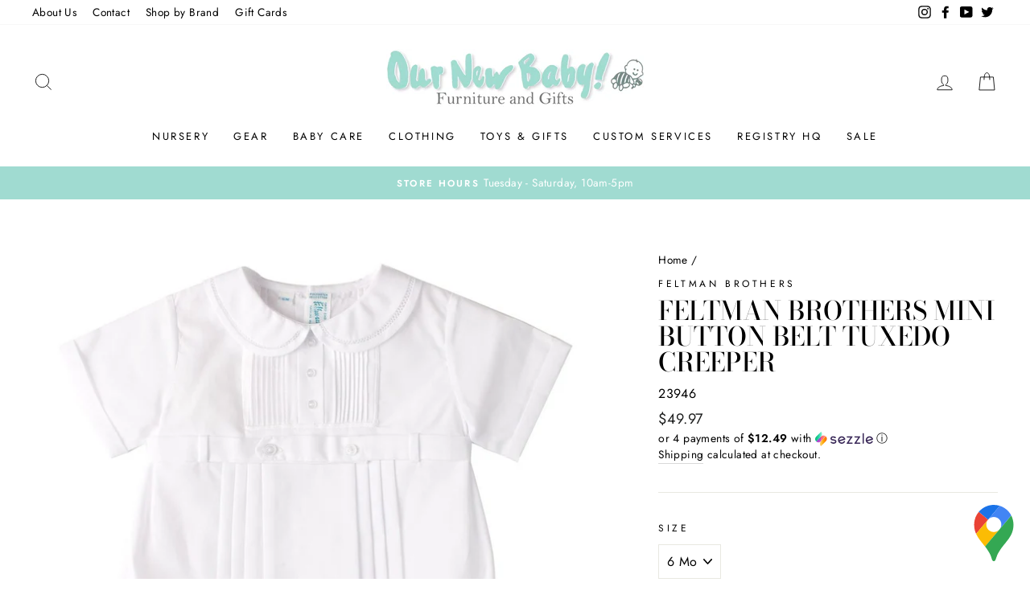

--- FILE ---
content_type: text/html; charset=utf-8
request_url: https://ournewbabyinc.com/products/feltman-brothers-mini-button-belt-tuxedo-creeper
body_size: 32656
content:
<!doctype html>
<html class="no-js" lang="en" dir="ltr">
  <head>
    <meta charset="utf-8">
    <meta http-equiv="X-UA-Compatible" content="IE=edge,chrome=1">
    <meta name="viewport" content="width=device-width,initial-scale=1">
    <meta name="theme-color" content="#767676">
    <link rel="canonical" href="https://ournewbabyinc.com/products/feltman-brothers-mini-button-belt-tuxedo-creeper">
    <link rel="canonical" href="https://ournewbabyinc.com/products/feltman-brothers-mini-button-belt-tuxedo-creeper">
    <link rel="preconnect" href="https://cdn.shopify.com">
    <link rel="preconnect" href="https://fonts.shopifycdn.com">
    <link rel="dns-prefetch" href="https://productreviews.shopifycdn.com">
    <link rel="dns-prefetch" href="https://ajax.googleapis.com">
    <link rel="dns-prefetch" href="https://maps.googleapis.com">
    <link rel="dns-prefetch" href="https://maps.gstatic.com"><link rel="shortcut icon" href="//ournewbabyinc.com/cdn/shop/files/onb-favicon_3e6f72cf-8750-4f7e-b49a-9a3dadc2de3e_32x32.png?v=1617559362" type="image/png" /><title>Feltman Brothers Mini Button Belt Tuxedo Creeper
&ndash; Our New Baby! Inc
</title>
<meta name="description" content="Special occasions are made memorable with Feltman Brothers. This pure white creeper is classy, sophisticated, and sweet - perfect for your loved one on his big day! This baby boy creeper features a sweet peter pan collar with fagoting trim, and a bodice covered in hand stitched pintucks with dainty little buttons endin"><meta property="og:site_name" content="Our New Baby! Inc">
  <meta property="og:url" content="https://ournewbabyinc.com/products/feltman-brothers-mini-button-belt-tuxedo-creeper">
  <meta property="og:title" content="Feltman Brothers Mini Button Belt Tuxedo Creeper">
  <meta property="og:type" content="product">
  <meta property="og:description" content="Special occasions are made memorable with Feltman Brothers. This pure white creeper is classy, sophisticated, and sweet - perfect for your loved one on his big day! This baby boy creeper features a sweet peter pan collar with fagoting trim, and a bodice covered in hand stitched pintucks with dainty little buttons endin"><meta property="og:image" content="http://ournewbabyinc.com/cdn/shop/products/tux_1200x1200.jpg?v=1583955801"><meta property="og:image" content="http://ournewbabyinc.com/cdn/shop/products/raganstephenie-0012__56300.1562597141.1280.1280_2e89166a-faba-4b3e-97f7-ebffb75e46e8_1200x1200.jpg?v=1620226748">
  <meta property="og:image:secure_url" content="https://ournewbabyinc.com/cdn/shop/products/tux_1200x1200.jpg?v=1583955801"><meta property="og:image:secure_url" content="https://ournewbabyinc.com/cdn/shop/products/raganstephenie-0012__56300.1562597141.1280.1280_2e89166a-faba-4b3e-97f7-ebffb75e46e8_1200x1200.jpg?v=1620226748">
  <meta name="twitter:site" content="@OurNewBaby_Inc">
  <meta name="twitter:card" content="summary_large_image">
  <meta name="twitter:title" content="Feltman Brothers Mini Button Belt Tuxedo Creeper">
  <meta name="twitter:description" content="Special occasions are made memorable with Feltman Brothers. This pure white creeper is classy, sophisticated, and sweet - perfect for your loved one on his big day! This baby boy creeper features a sweet peter pan collar with fagoting trim, and a bodice covered in hand stitched pintucks with dainty little buttons endin">
<style data-shopify>@font-face {
  font-family: "Bodoni Moda";
  font-weight: 500;
  font-style: normal;
  font-display: swap;
  src: url("//ournewbabyinc.com/cdn/fonts/bodoni_moda/bodonimoda_n5.36d0da1db617c453fb46e8089790ab6dc72c2356.woff2") format("woff2"),
       url("//ournewbabyinc.com/cdn/fonts/bodoni_moda/bodonimoda_n5.40f612bab009769f87511096f185d9228ad3baa3.woff") format("woff");
}

  @font-face {
  font-family: Jost;
  font-weight: 400;
  font-style: normal;
  font-display: swap;
  src: url("//ournewbabyinc.com/cdn/fonts/jost/jost_n4.d47a1b6347ce4a4c9f437608011273009d91f2b7.woff2") format("woff2"),
       url("//ournewbabyinc.com/cdn/fonts/jost/jost_n4.791c46290e672b3f85c3d1c651ef2efa3819eadd.woff") format("woff");
}


  @font-face {
  font-family: Jost;
  font-weight: 600;
  font-style: normal;
  font-display: swap;
  src: url("//ournewbabyinc.com/cdn/fonts/jost/jost_n6.ec1178db7a7515114a2d84e3dd680832b7af8b99.woff2") format("woff2"),
       url("//ournewbabyinc.com/cdn/fonts/jost/jost_n6.b1178bb6bdd3979fef38e103a3816f6980aeaff9.woff") format("woff");
}

  @font-face {
  font-family: Jost;
  font-weight: 400;
  font-style: italic;
  font-display: swap;
  src: url("//ournewbabyinc.com/cdn/fonts/jost/jost_i4.b690098389649750ada222b9763d55796c5283a5.woff2") format("woff2"),
       url("//ournewbabyinc.com/cdn/fonts/jost/jost_i4.fd766415a47e50b9e391ae7ec04e2ae25e7e28b0.woff") format("woff");
}

  @font-face {
  font-family: Jost;
  font-weight: 600;
  font-style: italic;
  font-display: swap;
  src: url("//ournewbabyinc.com/cdn/fonts/jost/jost_i6.9af7e5f39e3a108c08f24047a4276332d9d7b85e.woff2") format("woff2"),
       url("//ournewbabyinc.com/cdn/fonts/jost/jost_i6.2bf310262638f998ed206777ce0b9a3b98b6fe92.woff") format("woff");
}

</style><link href="//ournewbabyinc.com/cdn/shop/t/12/assets/theme.css?v=82098320391305925411696541560" rel="stylesheet" type="text/css" media="all" />
<style data-shopify>:root {
    --typeHeaderPrimary: "Bodoni Moda";
    --typeHeaderFallback: serif;
    --typeHeaderSize: 38px;
    --typeHeaderWeight: 500;
    --typeHeaderLineHeight: 1;
    --typeHeaderSpacing: 0.0em;

    --typeBasePrimary:Jost;
    --typeBaseFallback:sans-serif;
    --typeBaseSize: 16px;
    --typeBaseWeight: 400;
    --typeBaseSpacing: 0.025em;
    --typeBaseLineHeight: 1.6;

    --typeCollectionTitle: 18px;

    --iconWeight: 2px;
    --iconLinecaps: miter;

    
      --buttonRadius: 0px;
    

    --colorGridOverlayOpacity: 0.1;
  }</style><script>
      document.documentElement.className = document.documentElement.className.replace('no-js', 'js');

      window.theme = window.theme || {};
      theme.routes = {
        home: "/",
        cart: "/cart",
        cartAdd: "/cart/add.js",
        cartChange: "/cart/change"
      };
      theme.strings = {
        soldOut: "Sold Out",
        unavailable: "Unavailable",
        stockLabel: "Only [count] items in stock!",
        willNotShipUntil: "Will not ship until [date]",
        willBeInStockAfter: "Will be in stock after [date]",
        waitingForStock: "Inventory on the way",
        savePrice: "Save [saved_amount]",
        cartEmpty: "Your cart is currently empty.",
        cartTermsConfirmation: "You must agree with the terms and conditions of sales to check out"
      };
      theme.settings = {
        dynamicVariantsEnable: true,
        dynamicVariantType: "dropdown",
        cartType: "page",
        moneyFormat: "${{amount}}",
        saveType: "dollar",
        recentlyViewedEnabled: false,
        predictiveSearch: true,
        predictiveSearchType: "product,article,page,collection",
        inventoryThreshold: 10,
        quickView: true,
        themeName: 'Impulse',
        themeVersion: "3.6.2"
      };
    </script>

    <script>window.performance && window.performance.mark && window.performance.mark('shopify.content_for_header.start');</script><meta name="facebook-domain-verification" content="4lw7tk4kusfwh8412v8es8lybv7fv1">
<meta name="google-site-verification" content="pgm4iC2BG5ymJM14shkSVw1T_EwAUESVgtWv6lG-gvI">
<meta id="shopify-digital-wallet" name="shopify-digital-wallet" content="/7084146801/digital_wallets/dialog">
<meta name="shopify-checkout-api-token" content="9d4ca950c45b07cc920b3cb530b6f3a0">
<meta id="in-context-paypal-metadata" data-shop-id="7084146801" data-venmo-supported="false" data-environment="production" data-locale="en_US" data-paypal-v4="true" data-currency="USD">
<link rel="alternate" type="application/json+oembed" href="https://ournewbabyinc.com/products/feltman-brothers-mini-button-belt-tuxedo-creeper.oembed">
<script async="async" src="/checkouts/internal/preloads.js?locale=en-US"></script>
<link rel="preconnect" href="https://shop.app" crossorigin="anonymous">
<script async="async" src="https://shop.app/checkouts/internal/preloads.js?locale=en-US&shop_id=7084146801" crossorigin="anonymous"></script>
<script id="apple-pay-shop-capabilities" type="application/json">{"shopId":7084146801,"countryCode":"US","currencyCode":"USD","merchantCapabilities":["supports3DS"],"merchantId":"gid:\/\/shopify\/Shop\/7084146801","merchantName":"Our New Baby! Inc","requiredBillingContactFields":["postalAddress","email","phone"],"requiredShippingContactFields":["postalAddress","email","phone"],"shippingType":"shipping","supportedNetworks":["visa","masterCard","amex","discover","elo","jcb"],"total":{"type":"pending","label":"Our New Baby! Inc","amount":"1.00"},"shopifyPaymentsEnabled":true,"supportsSubscriptions":true}</script>
<script id="shopify-features" type="application/json">{"accessToken":"9d4ca950c45b07cc920b3cb530b6f3a0","betas":["rich-media-storefront-analytics"],"domain":"ournewbabyinc.com","predictiveSearch":true,"shopId":7084146801,"locale":"en"}</script>
<script>var Shopify = Shopify || {};
Shopify.shop = "our-new-baby-inc.myshopify.com";
Shopify.locale = "en";
Shopify.currency = {"active":"USD","rate":"1.0"};
Shopify.country = "US";
Shopify.theme = {"name":" Impulse [2023-06] | 30th Birthday","id":152264147226,"schema_name":"Impulse","schema_version":"3.6.2","theme_store_id":null,"role":"main"};
Shopify.theme.handle = "null";
Shopify.theme.style = {"id":null,"handle":null};
Shopify.cdnHost = "ournewbabyinc.com/cdn";
Shopify.routes = Shopify.routes || {};
Shopify.routes.root = "/";</script>
<script type="module">!function(o){(o.Shopify=o.Shopify||{}).modules=!0}(window);</script>
<script>!function(o){function n(){var o=[];function n(){o.push(Array.prototype.slice.apply(arguments))}return n.q=o,n}var t=o.Shopify=o.Shopify||{};t.loadFeatures=n(),t.autoloadFeatures=n()}(window);</script>
<script>
  window.ShopifyPay = window.ShopifyPay || {};
  window.ShopifyPay.apiHost = "shop.app\/pay";
  window.ShopifyPay.redirectState = null;
</script>
<script id="shop-js-analytics" type="application/json">{"pageType":"product"}</script>
<script defer="defer" async type="module" src="//ournewbabyinc.com/cdn/shopifycloud/shop-js/modules/v2/client.init-shop-cart-sync_IZsNAliE.en.esm.js"></script>
<script defer="defer" async type="module" src="//ournewbabyinc.com/cdn/shopifycloud/shop-js/modules/v2/chunk.common_0OUaOowp.esm.js"></script>
<script type="module">
  await import("//ournewbabyinc.com/cdn/shopifycloud/shop-js/modules/v2/client.init-shop-cart-sync_IZsNAliE.en.esm.js");
await import("//ournewbabyinc.com/cdn/shopifycloud/shop-js/modules/v2/chunk.common_0OUaOowp.esm.js");

  window.Shopify.SignInWithShop?.initShopCartSync?.({"fedCMEnabled":true,"windoidEnabled":true});

</script>
<script>
  window.Shopify = window.Shopify || {};
  if (!window.Shopify.featureAssets) window.Shopify.featureAssets = {};
  window.Shopify.featureAssets['shop-js'] = {"shop-cart-sync":["modules/v2/client.shop-cart-sync_DLOhI_0X.en.esm.js","modules/v2/chunk.common_0OUaOowp.esm.js"],"init-fed-cm":["modules/v2/client.init-fed-cm_C6YtU0w6.en.esm.js","modules/v2/chunk.common_0OUaOowp.esm.js"],"shop-button":["modules/v2/client.shop-button_BCMx7GTG.en.esm.js","modules/v2/chunk.common_0OUaOowp.esm.js"],"shop-cash-offers":["modules/v2/client.shop-cash-offers_BT26qb5j.en.esm.js","modules/v2/chunk.common_0OUaOowp.esm.js","modules/v2/chunk.modal_CGo_dVj3.esm.js"],"init-windoid":["modules/v2/client.init-windoid_B9PkRMql.en.esm.js","modules/v2/chunk.common_0OUaOowp.esm.js"],"init-shop-email-lookup-coordinator":["modules/v2/client.init-shop-email-lookup-coordinator_DZkqjsbU.en.esm.js","modules/v2/chunk.common_0OUaOowp.esm.js"],"shop-toast-manager":["modules/v2/client.shop-toast-manager_Di2EnuM7.en.esm.js","modules/v2/chunk.common_0OUaOowp.esm.js"],"shop-login-button":["modules/v2/client.shop-login-button_BtqW_SIO.en.esm.js","modules/v2/chunk.common_0OUaOowp.esm.js","modules/v2/chunk.modal_CGo_dVj3.esm.js"],"avatar":["modules/v2/client.avatar_BTnouDA3.en.esm.js"],"pay-button":["modules/v2/client.pay-button_CWa-C9R1.en.esm.js","modules/v2/chunk.common_0OUaOowp.esm.js"],"init-shop-cart-sync":["modules/v2/client.init-shop-cart-sync_IZsNAliE.en.esm.js","modules/v2/chunk.common_0OUaOowp.esm.js"],"init-customer-accounts":["modules/v2/client.init-customer-accounts_DenGwJTU.en.esm.js","modules/v2/client.shop-login-button_BtqW_SIO.en.esm.js","modules/v2/chunk.common_0OUaOowp.esm.js","modules/v2/chunk.modal_CGo_dVj3.esm.js"],"init-shop-for-new-customer-accounts":["modules/v2/client.init-shop-for-new-customer-accounts_JdHXxpS9.en.esm.js","modules/v2/client.shop-login-button_BtqW_SIO.en.esm.js","modules/v2/chunk.common_0OUaOowp.esm.js","modules/v2/chunk.modal_CGo_dVj3.esm.js"],"init-customer-accounts-sign-up":["modules/v2/client.init-customer-accounts-sign-up_D6__K_p8.en.esm.js","modules/v2/client.shop-login-button_BtqW_SIO.en.esm.js","modules/v2/chunk.common_0OUaOowp.esm.js","modules/v2/chunk.modal_CGo_dVj3.esm.js"],"checkout-modal":["modules/v2/client.checkout-modal_C_ZQDY6s.en.esm.js","modules/v2/chunk.common_0OUaOowp.esm.js","modules/v2/chunk.modal_CGo_dVj3.esm.js"],"shop-follow-button":["modules/v2/client.shop-follow-button_XetIsj8l.en.esm.js","modules/v2/chunk.common_0OUaOowp.esm.js","modules/v2/chunk.modal_CGo_dVj3.esm.js"],"lead-capture":["modules/v2/client.lead-capture_DvA72MRN.en.esm.js","modules/v2/chunk.common_0OUaOowp.esm.js","modules/v2/chunk.modal_CGo_dVj3.esm.js"],"shop-login":["modules/v2/client.shop-login_ClXNxyh6.en.esm.js","modules/v2/chunk.common_0OUaOowp.esm.js","modules/v2/chunk.modal_CGo_dVj3.esm.js"],"payment-terms":["modules/v2/client.payment-terms_CNlwjfZz.en.esm.js","modules/v2/chunk.common_0OUaOowp.esm.js","modules/v2/chunk.modal_CGo_dVj3.esm.js"]};
</script>
<script>(function() {
  var isLoaded = false;
  function asyncLoad() {
    if (isLoaded) return;
    isLoaded = true;
    var urls = ["https:\/\/jsappcdn.hikeorders.com\/main\/assets\/js\/hko-accessibility.min.js?shop=our-new-baby-inc.myshopify.com","https:\/\/dvbv96fvxd6o6.cloudfront.net\/assets\/js\/shopify.min.js?shop=our-new-baby-inc.myshopify.com","\/\/livesearch.okasconcepts.com\/js\/livesearch.init.min.js?v=2\u0026shop=our-new-baby-inc.myshopify.com","\/\/cdn.shopify.com\/proxy\/9c7ceacb92d457f5c3956c0c6da8eecdaa9f54b7edca7199aa767b5598a78a59\/delivery-date-range.herokuapp.com\/api\/assets\/ddr_embed.js?ddr_token=61a88508-4e4c-47d9-af91-9762a1cead0c\u0026shop=our-new-baby-inc.myshopify.com\u0026sp-cache-control=cHVibGljLCBtYXgtYWdlPTkwMA","https:\/\/snts-app.herokuapp.com\/get_script\/b3871724694411ee82ae86ddb89a001a.js?shop=our-new-baby-inc.myshopify.com","https:\/\/cdn.hextom.com\/js\/quickannouncementbar.js?shop=our-new-baby-inc.myshopify.com","https:\/\/cdn.pushowl.com\/latest\/sdks\/pushowl-shopify.js?subdomain=our-new-baby-inc\u0026environment=production\u0026guid=a1e7e131-48f6-457e-8645-90a2771717f2\u0026shop=our-new-baby-inc.myshopify.com"];
    for (var i = 0; i < urls.length; i++) {
      var s = document.createElement('script');
      s.type = 'text/javascript';
      s.async = true;
      s.src = urls[i];
      var x = document.getElementsByTagName('script')[0];
      x.parentNode.insertBefore(s, x);
    }
  };
  if(window.attachEvent) {
    window.attachEvent('onload', asyncLoad);
  } else {
    window.addEventListener('load', asyncLoad, false);
  }
})();</script>
<script id="__st">var __st={"a":7084146801,"offset":-21600,"reqid":"7eaed1f8-ded9-4afe-8be3-6e89be0021ec-1768565985","pageurl":"ournewbabyinc.com\/products\/feltman-brothers-mini-button-belt-tuxedo-creeper","u":"f417ed7633b4","p":"product","rtyp":"product","rid":4411988607089};</script>
<script>window.ShopifyPaypalV4VisibilityTracking = true;</script>
<script id="captcha-bootstrap">!function(){'use strict';const t='contact',e='account',n='new_comment',o=[[t,t],['blogs',n],['comments',n],[t,'customer']],c=[[e,'customer_login'],[e,'guest_login'],[e,'recover_customer_password'],[e,'create_customer']],r=t=>t.map((([t,e])=>`form[action*='/${t}']:not([data-nocaptcha='true']) input[name='form_type'][value='${e}']`)).join(','),a=t=>()=>t?[...document.querySelectorAll(t)].map((t=>t.form)):[];function s(){const t=[...o],e=r(t);return a(e)}const i='password',u='form_key',d=['recaptcha-v3-token','g-recaptcha-response','h-captcha-response',i],f=()=>{try{return window.sessionStorage}catch{return}},m='__shopify_v',_=t=>t.elements[u];function p(t,e,n=!1){try{const o=window.sessionStorage,c=JSON.parse(o.getItem(e)),{data:r}=function(t){const{data:e,action:n}=t;return t[m]||n?{data:e,action:n}:{data:t,action:n}}(c);for(const[e,n]of Object.entries(r))t.elements[e]&&(t.elements[e].value=n);n&&o.removeItem(e)}catch(o){console.error('form repopulation failed',{error:o})}}const l='form_type',E='cptcha';function T(t){t.dataset[E]=!0}const w=window,h=w.document,L='Shopify',v='ce_forms',y='captcha';let A=!1;((t,e)=>{const n=(g='f06e6c50-85a8-45c8-87d0-21a2b65856fe',I='https://cdn.shopify.com/shopifycloud/storefront-forms-hcaptcha/ce_storefront_forms_captcha_hcaptcha.v1.5.2.iife.js',D={infoText:'Protected by hCaptcha',privacyText:'Privacy',termsText:'Terms'},(t,e,n)=>{const o=w[L][v],c=o.bindForm;if(c)return c(t,g,e,D).then(n);var r;o.q.push([[t,g,e,D],n]),r=I,A||(h.body.append(Object.assign(h.createElement('script'),{id:'captcha-provider',async:!0,src:r})),A=!0)});var g,I,D;w[L]=w[L]||{},w[L][v]=w[L][v]||{},w[L][v].q=[],w[L][y]=w[L][y]||{},w[L][y].protect=function(t,e){n(t,void 0,e),T(t)},Object.freeze(w[L][y]),function(t,e,n,w,h,L){const[v,y,A,g]=function(t,e,n){const i=e?o:[],u=t?c:[],d=[...i,...u],f=r(d),m=r(i),_=r(d.filter((([t,e])=>n.includes(e))));return[a(f),a(m),a(_),s()]}(w,h,L),I=t=>{const e=t.target;return e instanceof HTMLFormElement?e:e&&e.form},D=t=>v().includes(t);t.addEventListener('submit',(t=>{const e=I(t);if(!e)return;const n=D(e)&&!e.dataset.hcaptchaBound&&!e.dataset.recaptchaBound,o=_(e),c=g().includes(e)&&(!o||!o.value);(n||c)&&t.preventDefault(),c&&!n&&(function(t){try{if(!f())return;!function(t){const e=f();if(!e)return;const n=_(t);if(!n)return;const o=n.value;o&&e.removeItem(o)}(t);const e=Array.from(Array(32),(()=>Math.random().toString(36)[2])).join('');!function(t,e){_(t)||t.append(Object.assign(document.createElement('input'),{type:'hidden',name:u})),t.elements[u].value=e}(t,e),function(t,e){const n=f();if(!n)return;const o=[...t.querySelectorAll(`input[type='${i}']`)].map((({name:t})=>t)),c=[...d,...o],r={};for(const[a,s]of new FormData(t).entries())c.includes(a)||(r[a]=s);n.setItem(e,JSON.stringify({[m]:1,action:t.action,data:r}))}(t,e)}catch(e){console.error('failed to persist form',e)}}(e),e.submit())}));const S=(t,e)=>{t&&!t.dataset[E]&&(n(t,e.some((e=>e===t))),T(t))};for(const o of['focusin','change'])t.addEventListener(o,(t=>{const e=I(t);D(e)&&S(e,y())}));const B=e.get('form_key'),M=e.get(l),P=B&&M;t.addEventListener('DOMContentLoaded',(()=>{const t=y();if(P)for(const e of t)e.elements[l].value===M&&p(e,B);[...new Set([...A(),...v().filter((t=>'true'===t.dataset.shopifyCaptcha))])].forEach((e=>S(e,t)))}))}(h,new URLSearchParams(w.location.search),n,t,e,['guest_login'])})(!0,!0)}();</script>
<script integrity="sha256-4kQ18oKyAcykRKYeNunJcIwy7WH5gtpwJnB7kiuLZ1E=" data-source-attribution="shopify.loadfeatures" defer="defer" src="//ournewbabyinc.com/cdn/shopifycloud/storefront/assets/storefront/load_feature-a0a9edcb.js" crossorigin="anonymous"></script>
<script crossorigin="anonymous" defer="defer" src="//ournewbabyinc.com/cdn/shopifycloud/storefront/assets/shopify_pay/storefront-65b4c6d7.js?v=20250812"></script>
<script data-source-attribution="shopify.dynamic_checkout.dynamic.init">var Shopify=Shopify||{};Shopify.PaymentButton=Shopify.PaymentButton||{isStorefrontPortableWallets:!0,init:function(){window.Shopify.PaymentButton.init=function(){};var t=document.createElement("script");t.src="https://ournewbabyinc.com/cdn/shopifycloud/portable-wallets/latest/portable-wallets.en.js",t.type="module",document.head.appendChild(t)}};
</script>
<script data-source-attribution="shopify.dynamic_checkout.buyer_consent">
  function portableWalletsHideBuyerConsent(e){var t=document.getElementById("shopify-buyer-consent"),n=document.getElementById("shopify-subscription-policy-button");t&&n&&(t.classList.add("hidden"),t.setAttribute("aria-hidden","true"),n.removeEventListener("click",e))}function portableWalletsShowBuyerConsent(e){var t=document.getElementById("shopify-buyer-consent"),n=document.getElementById("shopify-subscription-policy-button");t&&n&&(t.classList.remove("hidden"),t.removeAttribute("aria-hidden"),n.addEventListener("click",e))}window.Shopify?.PaymentButton&&(window.Shopify.PaymentButton.hideBuyerConsent=portableWalletsHideBuyerConsent,window.Shopify.PaymentButton.showBuyerConsent=portableWalletsShowBuyerConsent);
</script>
<script data-source-attribution="shopify.dynamic_checkout.cart.bootstrap">document.addEventListener("DOMContentLoaded",(function(){function t(){return document.querySelector("shopify-accelerated-checkout-cart, shopify-accelerated-checkout")}if(t())Shopify.PaymentButton.init();else{new MutationObserver((function(e,n){t()&&(Shopify.PaymentButton.init(),n.disconnect())})).observe(document.body,{childList:!0,subtree:!0})}}));
</script>
<link id="shopify-accelerated-checkout-styles" rel="stylesheet" media="screen" href="https://ournewbabyinc.com/cdn/shopifycloud/portable-wallets/latest/accelerated-checkout-backwards-compat.css" crossorigin="anonymous">
<style id="shopify-accelerated-checkout-cart">
        #shopify-buyer-consent {
  margin-top: 1em;
  display: inline-block;
  width: 100%;
}

#shopify-buyer-consent.hidden {
  display: none;
}

#shopify-subscription-policy-button {
  background: none;
  border: none;
  padding: 0;
  text-decoration: underline;
  font-size: inherit;
  cursor: pointer;
}

#shopify-subscription-policy-button::before {
  box-shadow: none;
}

      </style>

<script>window.performance && window.performance.mark && window.performance.mark('shopify.content_for_header.end');</script>

<script>
    window.BOLD = window.BOLD || {};
        window.BOLD.options = window.BOLD.options || {};
        window.BOLD.options.settings = window.BOLD.options.settings || {};
        window.BOLD.options.settings.v1_variant_mode = window.BOLD.options.settings.v1_variant_mode || true;
        window.BOLD.options.settings.hybrid_fix_auto_insert_inputs =
        window.BOLD.options.settings.hybrid_fix_auto_insert_inputs || true;
</script>

<script>window.BOLD = window.BOLD || {};
    window.BOLD.common = window.BOLD.common || {};
    window.BOLD.common.Shopify = window.BOLD.common.Shopify || {};
    window.BOLD.common.Shopify.shop = {
      domain: 'ournewbabyinc.com',
      permanent_domain: 'our-new-baby-inc.myshopify.com',
      url: 'https://ournewbabyinc.com',
      secure_url: 'https://ournewbabyinc.com',
      money_format: "${{amount}}",
      currency: "USD"
    };
    window.BOLD.common.Shopify.customer = {
      id: null,
      tags: null,
    };
    window.BOLD.common.Shopify.cart = {"note":null,"attributes":{},"original_total_price":0,"total_price":0,"total_discount":0,"total_weight":0.0,"item_count":0,"items":[],"requires_shipping":false,"currency":"USD","items_subtotal_price":0,"cart_level_discount_applications":[],"checkout_charge_amount":0};
    window.BOLD.common.template = 'product';window.BOLD.common.Shopify.formatMoney = function(money, format) {
        function n(t, e) {
            return "undefined" == typeof t ? e : t
        }
        function r(t, e, r, i) {
            if (e = n(e, 2),
                r = n(r, ","),
                i = n(i, "."),
            isNaN(t) || null == t)
                return 0;
            t = (t / 100).toFixed(e);
            var o = t.split(".")
                , a = o[0].replace(/(\d)(?=(\d\d\d)+(?!\d))/g, "$1" + r)
                , s = o[1] ? i + o[1] : "";
            return a + s
        }
        "string" == typeof money && (money = money.replace(".", ""));
        var i = ""
            , o = /\{\{\s*(\w+)\s*\}\}/
            , a = format || window.BOLD.common.Shopify.shop.money_format || window.Shopify.money_format || "$ {{ amount }}";
        switch (a.match(o)[1]) {
            case "amount":
                i = r(money, 2, ",", ".");
                break;
            case "amount_no_decimals":
                i = r(money, 0, ",", ".");
                break;
            case "amount_with_comma_separator":
                i = r(money, 2, ".", ",");
                break;
            case "amount_no_decimals_with_comma_separator":
                i = r(money, 0, ".", ",");
                break;
            case "amount_with_space_separator":
                i = r(money, 2, " ", ",");
                break;
            case "amount_no_decimals_with_space_separator":
                i = r(money, 0, " ", ",");
                break;
            case "amount_with_apostrophe_separator":
                i = r(money, 2, "'", ".");
                break;
        }
        return a.replace(o, i);
    };
    window.BOLD.common.Shopify.saveProduct = function (handle, product) {
      if (typeof handle === 'string' && typeof window.BOLD.common.Shopify.products[handle] === 'undefined') {
        if (typeof product === 'number') {
          window.BOLD.common.Shopify.handles[product] = handle;
          product = { id: product };
        }
        window.BOLD.common.Shopify.products[handle] = product;
      }
    };
    window.BOLD.common.Shopify.saveVariant = function (variant_id, variant) {
      if (typeof variant_id === 'number' && typeof window.BOLD.common.Shopify.variants[variant_id] === 'undefined') {
        window.BOLD.common.Shopify.variants[variant_id] = variant;
      }
    };window.BOLD.common.Shopify.products = window.BOLD.common.Shopify.products || {};
    window.BOLD.common.Shopify.variants = window.BOLD.common.Shopify.variants || {};
    window.BOLD.common.Shopify.handles = window.BOLD.common.Shopify.handles || {};window.BOLD.common.Shopify.handle = "feltman-brothers-mini-button-belt-tuxedo-creeper"
window.BOLD.common.Shopify.saveProduct("feltman-brothers-mini-button-belt-tuxedo-creeper", 4411988607089);window.BOLD.common.Shopify.saveVariant(39350197911665, { product_id: 4411988607089, product_handle: "feltman-brothers-mini-button-belt-tuxedo-creeper", price: 5497, group_id: '', csp_metafield: {}});window.BOLD.common.Shopify.saveVariant(31431742062705, { product_id: 4411988607089, product_handle: "feltman-brothers-mini-button-belt-tuxedo-creeper", price: 4997, group_id: '', csp_metafield: {}});window.BOLD.common.Shopify.saveVariant(31431742095473, { product_id: 4411988607089, product_handle: "feltman-brothers-mini-button-belt-tuxedo-creeper", price: 4997, group_id: '', csp_metafield: {}});window.BOLD.apps_installed = {"Product Options":2} || {};window.BOLD.common.Shopify.metafields = window.BOLD.common.Shopify.metafields || {};window.BOLD.common.Shopify.metafields["bold_rp"] = {};window.BOLD.common.Shopify.metafields["bold_csp_defaults"] = {};window.BOLD.common.cacheParams = window.BOLD.common.cacheParams || {};
</script>

<script>
    window.BOLD.common.cacheParams.options = 1768162478;
</script>
<link href="//ournewbabyinc.com/cdn/shop/t/12/assets/bold-options.css?v=123160307633435409531687177994" rel="stylesheet" type="text/css" media="all" />
<script defer src="https://options.shopapps.site/js/options.js"></script>

    <script src="//ournewbabyinc.com/cdn/shop/t/12/assets/vendor-scripts-v7.js" defer="defer"></script><script src="//ournewbabyinc.com/cdn/shop/t/12/assets/theme.js?v=96870125882772725951687178641" defer="defer"></script>
<!-- BEGIN app block: shopify://apps/klaviyo-email-marketing-sms/blocks/klaviyo-onsite-embed/2632fe16-c075-4321-a88b-50b567f42507 -->












  <script async src="https://static.klaviyo.com/onsite/js/UFqBjp/klaviyo.js?company_id=UFqBjp"></script>
  <script>!function(){if(!window.klaviyo){window._klOnsite=window._klOnsite||[];try{window.klaviyo=new Proxy({},{get:function(n,i){return"push"===i?function(){var n;(n=window._klOnsite).push.apply(n,arguments)}:function(){for(var n=arguments.length,o=new Array(n),w=0;w<n;w++)o[w]=arguments[w];var t="function"==typeof o[o.length-1]?o.pop():void 0,e=new Promise((function(n){window._klOnsite.push([i].concat(o,[function(i){t&&t(i),n(i)}]))}));return e}}})}catch(n){window.klaviyo=window.klaviyo||[],window.klaviyo.push=function(){var n;(n=window._klOnsite).push.apply(n,arguments)}}}}();</script>

  
    <script id="viewed_product">
      if (item == null) {
        var _learnq = _learnq || [];

        var MetafieldReviews = null
        var MetafieldYotpoRating = null
        var MetafieldYotpoCount = null
        var MetafieldLooxRating = null
        var MetafieldLooxCount = null
        var okendoProduct = null
        var okendoProductReviewCount = null
        var okendoProductReviewAverageValue = null
        try {
          // The following fields are used for Customer Hub recently viewed in order to add reviews.
          // This information is not part of __kla_viewed. Instead, it is part of __kla_viewed_reviewed_items
          MetafieldReviews = {};
          MetafieldYotpoRating = null
          MetafieldYotpoCount = null
          MetafieldLooxRating = null
          MetafieldLooxCount = null

          okendoProduct = null
          // If the okendo metafield is not legacy, it will error, which then requires the new json formatted data
          if (okendoProduct && 'error' in okendoProduct) {
            okendoProduct = null
          }
          okendoProductReviewCount = okendoProduct ? okendoProduct.reviewCount : null
          okendoProductReviewAverageValue = okendoProduct ? okendoProduct.reviewAverageValue : null
        } catch (error) {
          console.error('Error in Klaviyo onsite reviews tracking:', error);
        }

        var item = {
          Name: "Feltman Brothers Mini Button Belt Tuxedo Creeper",
          ProductID: 4411988607089,
          Categories: ["Boy's 0-3 Months","Boy's 3-6 Months","Boy's 6-9 Months","Boy's 9-12","Boys","Clothing","Clothing - Infant","Feltman Brothers","What's new"],
          ImageURL: "https://ournewbabyinc.com/cdn/shop/products/tux_grande.jpg?v=1583955801",
          URL: "https://ournewbabyinc.com/products/feltman-brothers-mini-button-belt-tuxedo-creeper",
          Brand: "Feltman Brothers",
          Price: "$49.97",
          Value: "49.97",
          CompareAtPrice: "$0.00"
        };
        _learnq.push(['track', 'Viewed Product', item]);
        _learnq.push(['trackViewedItem', {
          Title: item.Name,
          ItemId: item.ProductID,
          Categories: item.Categories,
          ImageUrl: item.ImageURL,
          Url: item.URL,
          Metadata: {
            Brand: item.Brand,
            Price: item.Price,
            Value: item.Value,
            CompareAtPrice: item.CompareAtPrice
          },
          metafields:{
            reviews: MetafieldReviews,
            yotpo:{
              rating: MetafieldYotpoRating,
              count: MetafieldYotpoCount,
            },
            loox:{
              rating: MetafieldLooxRating,
              count: MetafieldLooxCount,
            },
            okendo: {
              rating: okendoProductReviewAverageValue,
              count: okendoProductReviewCount,
            }
          }
        }]);
      }
    </script>
  




  <script>
    window.klaviyoReviewsProductDesignMode = false
  </script>







<!-- END app block --><link href="https://monorail-edge.shopifysvc.com" rel="dns-prefetch">
<script>(function(){if ("sendBeacon" in navigator && "performance" in window) {try {var session_token_from_headers = performance.getEntriesByType('navigation')[0].serverTiming.find(x => x.name == '_s').description;} catch {var session_token_from_headers = undefined;}var session_cookie_matches = document.cookie.match(/_shopify_s=([^;]*)/);var session_token_from_cookie = session_cookie_matches && session_cookie_matches.length === 2 ? session_cookie_matches[1] : "";var session_token = session_token_from_headers || session_token_from_cookie || "";function handle_abandonment_event(e) {var entries = performance.getEntries().filter(function(entry) {return /monorail-edge.shopifysvc.com/.test(entry.name);});if (!window.abandonment_tracked && entries.length === 0) {window.abandonment_tracked = true;var currentMs = Date.now();var navigation_start = performance.timing.navigationStart;var payload = {shop_id: 7084146801,url: window.location.href,navigation_start,duration: currentMs - navigation_start,session_token,page_type: "product"};window.navigator.sendBeacon("https://monorail-edge.shopifysvc.com/v1/produce", JSON.stringify({schema_id: "online_store_buyer_site_abandonment/1.1",payload: payload,metadata: {event_created_at_ms: currentMs,event_sent_at_ms: currentMs}}));}}window.addEventListener('pagehide', handle_abandonment_event);}}());</script>
<script id="web-pixels-manager-setup">(function e(e,d,r,n,o){if(void 0===o&&(o={}),!Boolean(null===(a=null===(i=window.Shopify)||void 0===i?void 0:i.analytics)||void 0===a?void 0:a.replayQueue)){var i,a;window.Shopify=window.Shopify||{};var t=window.Shopify;t.analytics=t.analytics||{};var s=t.analytics;s.replayQueue=[],s.publish=function(e,d,r){return s.replayQueue.push([e,d,r]),!0};try{self.performance.mark("wpm:start")}catch(e){}var l=function(){var e={modern:/Edge?\/(1{2}[4-9]|1[2-9]\d|[2-9]\d{2}|\d{4,})\.\d+(\.\d+|)|Firefox\/(1{2}[4-9]|1[2-9]\d|[2-9]\d{2}|\d{4,})\.\d+(\.\d+|)|Chrom(ium|e)\/(9{2}|\d{3,})\.\d+(\.\d+|)|(Maci|X1{2}).+ Version\/(15\.\d+|(1[6-9]|[2-9]\d|\d{3,})\.\d+)([,.]\d+|)( \(\w+\)|)( Mobile\/\w+|) Safari\/|Chrome.+OPR\/(9{2}|\d{3,})\.\d+\.\d+|(CPU[ +]OS|iPhone[ +]OS|CPU[ +]iPhone|CPU IPhone OS|CPU iPad OS)[ +]+(15[._]\d+|(1[6-9]|[2-9]\d|\d{3,})[._]\d+)([._]\d+|)|Android:?[ /-](13[3-9]|1[4-9]\d|[2-9]\d{2}|\d{4,})(\.\d+|)(\.\d+|)|Android.+Firefox\/(13[5-9]|1[4-9]\d|[2-9]\d{2}|\d{4,})\.\d+(\.\d+|)|Android.+Chrom(ium|e)\/(13[3-9]|1[4-9]\d|[2-9]\d{2}|\d{4,})\.\d+(\.\d+|)|SamsungBrowser\/([2-9]\d|\d{3,})\.\d+/,legacy:/Edge?\/(1[6-9]|[2-9]\d|\d{3,})\.\d+(\.\d+|)|Firefox\/(5[4-9]|[6-9]\d|\d{3,})\.\d+(\.\d+|)|Chrom(ium|e)\/(5[1-9]|[6-9]\d|\d{3,})\.\d+(\.\d+|)([\d.]+$|.*Safari\/(?![\d.]+ Edge\/[\d.]+$))|(Maci|X1{2}).+ Version\/(10\.\d+|(1[1-9]|[2-9]\d|\d{3,})\.\d+)([,.]\d+|)( \(\w+\)|)( Mobile\/\w+|) Safari\/|Chrome.+OPR\/(3[89]|[4-9]\d|\d{3,})\.\d+\.\d+|(CPU[ +]OS|iPhone[ +]OS|CPU[ +]iPhone|CPU IPhone OS|CPU iPad OS)[ +]+(10[._]\d+|(1[1-9]|[2-9]\d|\d{3,})[._]\d+)([._]\d+|)|Android:?[ /-](13[3-9]|1[4-9]\d|[2-9]\d{2}|\d{4,})(\.\d+|)(\.\d+|)|Mobile Safari.+OPR\/([89]\d|\d{3,})\.\d+\.\d+|Android.+Firefox\/(13[5-9]|1[4-9]\d|[2-9]\d{2}|\d{4,})\.\d+(\.\d+|)|Android.+Chrom(ium|e)\/(13[3-9]|1[4-9]\d|[2-9]\d{2}|\d{4,})\.\d+(\.\d+|)|Android.+(UC? ?Browser|UCWEB|U3)[ /]?(15\.([5-9]|\d{2,})|(1[6-9]|[2-9]\d|\d{3,})\.\d+)\.\d+|SamsungBrowser\/(5\.\d+|([6-9]|\d{2,})\.\d+)|Android.+MQ{2}Browser\/(14(\.(9|\d{2,})|)|(1[5-9]|[2-9]\d|\d{3,})(\.\d+|))(\.\d+|)|K[Aa][Ii]OS\/(3\.\d+|([4-9]|\d{2,})\.\d+)(\.\d+|)/},d=e.modern,r=e.legacy,n=navigator.userAgent;return n.match(d)?"modern":n.match(r)?"legacy":"unknown"}(),u="modern"===l?"modern":"legacy",c=(null!=n?n:{modern:"",legacy:""})[u],f=function(e){return[e.baseUrl,"/wpm","/b",e.hashVersion,"modern"===e.buildTarget?"m":"l",".js"].join("")}({baseUrl:d,hashVersion:r,buildTarget:u}),m=function(e){var d=e.version,r=e.bundleTarget,n=e.surface,o=e.pageUrl,i=e.monorailEndpoint;return{emit:function(e){var a=e.status,t=e.errorMsg,s=(new Date).getTime(),l=JSON.stringify({metadata:{event_sent_at_ms:s},events:[{schema_id:"web_pixels_manager_load/3.1",payload:{version:d,bundle_target:r,page_url:o,status:a,surface:n,error_msg:t},metadata:{event_created_at_ms:s}}]});if(!i)return console&&console.warn&&console.warn("[Web Pixels Manager] No Monorail endpoint provided, skipping logging."),!1;try{return self.navigator.sendBeacon.bind(self.navigator)(i,l)}catch(e){}var u=new XMLHttpRequest;try{return u.open("POST",i,!0),u.setRequestHeader("Content-Type","text/plain"),u.send(l),!0}catch(e){return console&&console.warn&&console.warn("[Web Pixels Manager] Got an unhandled error while logging to Monorail."),!1}}}}({version:r,bundleTarget:l,surface:e.surface,pageUrl:self.location.href,monorailEndpoint:e.monorailEndpoint});try{o.browserTarget=l,function(e){var d=e.src,r=e.async,n=void 0===r||r,o=e.onload,i=e.onerror,a=e.sri,t=e.scriptDataAttributes,s=void 0===t?{}:t,l=document.createElement("script"),u=document.querySelector("head"),c=document.querySelector("body");if(l.async=n,l.src=d,a&&(l.integrity=a,l.crossOrigin="anonymous"),s)for(var f in s)if(Object.prototype.hasOwnProperty.call(s,f))try{l.dataset[f]=s[f]}catch(e){}if(o&&l.addEventListener("load",o),i&&l.addEventListener("error",i),u)u.appendChild(l);else{if(!c)throw new Error("Did not find a head or body element to append the script");c.appendChild(l)}}({src:f,async:!0,onload:function(){if(!function(){var e,d;return Boolean(null===(d=null===(e=window.Shopify)||void 0===e?void 0:e.analytics)||void 0===d?void 0:d.initialized)}()){var d=window.webPixelsManager.init(e)||void 0;if(d){var r=window.Shopify.analytics;r.replayQueue.forEach((function(e){var r=e[0],n=e[1],o=e[2];d.publishCustomEvent(r,n,o)})),r.replayQueue=[],r.publish=d.publishCustomEvent,r.visitor=d.visitor,r.initialized=!0}}},onerror:function(){return m.emit({status:"failed",errorMsg:"".concat(f," has failed to load")})},sri:function(e){var d=/^sha384-[A-Za-z0-9+/=]+$/;return"string"==typeof e&&d.test(e)}(c)?c:"",scriptDataAttributes:o}),m.emit({status:"loading"})}catch(e){m.emit({status:"failed",errorMsg:(null==e?void 0:e.message)||"Unknown error"})}}})({shopId: 7084146801,storefrontBaseUrl: "https://ournewbabyinc.com",extensionsBaseUrl: "https://extensions.shopifycdn.com/cdn/shopifycloud/web-pixels-manager",monorailEndpoint: "https://monorail-edge.shopifysvc.com/unstable/produce_batch",surface: "storefront-renderer",enabledBetaFlags: ["2dca8a86"],webPixelsConfigList: [{"id":"1025736986","configuration":"{\"subdomain\": \"our-new-baby-inc\"}","eventPayloadVersion":"v1","runtimeContext":"STRICT","scriptVersion":"69e1bed23f1568abe06fb9d113379033","type":"APP","apiClientId":1615517,"privacyPurposes":["ANALYTICS","MARKETING","SALE_OF_DATA"],"dataSharingAdjustments":{"protectedCustomerApprovalScopes":["read_customer_address","read_customer_email","read_customer_name","read_customer_personal_data","read_customer_phone"]}},{"id":"783843610","configuration":"{\"config\":\"{\\\"pixel_id\\\":\\\"AW-10888992135\\\",\\\"target_country\\\":\\\"US\\\",\\\"gtag_events\\\":[{\\\"type\\\":\\\"search\\\",\\\"action_label\\\":\\\"AW-10888992135\\\/oZ1tCJ2N1LUDEIero8go\\\"},{\\\"type\\\":\\\"begin_checkout\\\",\\\"action_label\\\":\\\"AW-10888992135\\\/VkWpCJqN1LUDEIero8go\\\"},{\\\"type\\\":\\\"view_item\\\",\\\"action_label\\\":[\\\"AW-10888992135\\\/sExMCJSN1LUDEIero8go\\\",\\\"MC-KPVDSDXPRZ\\\"]},{\\\"type\\\":\\\"purchase\\\",\\\"action_label\\\":[\\\"AW-10888992135\\\/-geUCJGN1LUDEIero8go\\\",\\\"MC-KPVDSDXPRZ\\\"]},{\\\"type\\\":\\\"page_view\\\",\\\"action_label\\\":[\\\"AW-10888992135\\\/uxYhCI6N1LUDEIero8go\\\",\\\"MC-KPVDSDXPRZ\\\"]},{\\\"type\\\":\\\"add_payment_info\\\",\\\"action_label\\\":\\\"AW-10888992135\\\/RLo-CKCN1LUDEIero8go\\\"},{\\\"type\\\":\\\"add_to_cart\\\",\\\"action_label\\\":\\\"AW-10888992135\\\/m-eKCJeN1LUDEIero8go\\\"}],\\\"enable_monitoring_mode\\\":false}\"}","eventPayloadVersion":"v1","runtimeContext":"OPEN","scriptVersion":"b2a88bafab3e21179ed38636efcd8a93","type":"APP","apiClientId":1780363,"privacyPurposes":[],"dataSharingAdjustments":{"protectedCustomerApprovalScopes":["read_customer_address","read_customer_email","read_customer_name","read_customer_personal_data","read_customer_phone"]}},{"id":"279249178","configuration":"{\"pixel_id\":\"248979943897292\",\"pixel_type\":\"facebook_pixel\",\"metaapp_system_user_token\":\"-\"}","eventPayloadVersion":"v1","runtimeContext":"OPEN","scriptVersion":"ca16bc87fe92b6042fbaa3acc2fbdaa6","type":"APP","apiClientId":2329312,"privacyPurposes":["ANALYTICS","MARKETING","SALE_OF_DATA"],"dataSharingAdjustments":{"protectedCustomerApprovalScopes":["read_customer_address","read_customer_email","read_customer_name","read_customer_personal_data","read_customer_phone"]}},{"id":"137396506","eventPayloadVersion":"v1","runtimeContext":"LAX","scriptVersion":"1","type":"CUSTOM","privacyPurposes":["MARKETING"],"name":"Meta pixel (migrated)"},{"id":"shopify-app-pixel","configuration":"{}","eventPayloadVersion":"v1","runtimeContext":"STRICT","scriptVersion":"0450","apiClientId":"shopify-pixel","type":"APP","privacyPurposes":["ANALYTICS","MARKETING"]},{"id":"shopify-custom-pixel","eventPayloadVersion":"v1","runtimeContext":"LAX","scriptVersion":"0450","apiClientId":"shopify-pixel","type":"CUSTOM","privacyPurposes":["ANALYTICS","MARKETING"]}],isMerchantRequest: false,initData: {"shop":{"name":"Our New Baby! Inc","paymentSettings":{"currencyCode":"USD"},"myshopifyDomain":"our-new-baby-inc.myshopify.com","countryCode":"US","storefrontUrl":"https:\/\/ournewbabyinc.com"},"customer":null,"cart":null,"checkout":null,"productVariants":[{"price":{"amount":54.97,"currencyCode":"USD"},"product":{"title":"Feltman Brothers Mini Button Belt Tuxedo Creeper","vendor":"Feltman Brothers","id":"4411988607089","untranslatedTitle":"Feltman Brothers Mini Button Belt Tuxedo Creeper","url":"\/products\/feltman-brothers-mini-button-belt-tuxedo-creeper","type":"Clothing - Infant"},"id":"39350197911665","image":{"src":"\/\/ournewbabyinc.com\/cdn\/shop\/products\/tux.jpg?v=1583955801"},"sku":"23946","title":"3 mo","untranslatedTitle":"3 mo"},{"price":{"amount":49.97,"currencyCode":"USD"},"product":{"title":"Feltman Brothers Mini Button Belt Tuxedo Creeper","vendor":"Feltman Brothers","id":"4411988607089","untranslatedTitle":"Feltman Brothers Mini Button Belt Tuxedo Creeper","url":"\/products\/feltman-brothers-mini-button-belt-tuxedo-creeper","type":"Clothing - Infant"},"id":"31431742062705","image":{"src":"\/\/ournewbabyinc.com\/cdn\/shop\/products\/tux.jpg?v=1583955801"},"sku":"23946","title":"6 Mo","untranslatedTitle":"6 Mo"},{"price":{"amount":49.97,"currencyCode":"USD"},"product":{"title":"Feltman Brothers Mini Button Belt Tuxedo Creeper","vendor":"Feltman Brothers","id":"4411988607089","untranslatedTitle":"Feltman Brothers Mini Button Belt Tuxedo Creeper","url":"\/products\/feltman-brothers-mini-button-belt-tuxedo-creeper","type":"Clothing - Infant"},"id":"31431742095473","image":{"src":"\/\/ournewbabyinc.com\/cdn\/shop\/products\/tux.jpg?v=1583955801"},"sku":"23946","title":"9 Mo","untranslatedTitle":"9 Mo"}],"purchasingCompany":null},},"https://ournewbabyinc.com/cdn","fcfee988w5aeb613cpc8e4bc33m6693e112",{"modern":"","legacy":""},{"shopId":"7084146801","storefrontBaseUrl":"https:\/\/ournewbabyinc.com","extensionBaseUrl":"https:\/\/extensions.shopifycdn.com\/cdn\/shopifycloud\/web-pixels-manager","surface":"storefront-renderer","enabledBetaFlags":"[\"2dca8a86\"]","isMerchantRequest":"false","hashVersion":"fcfee988w5aeb613cpc8e4bc33m6693e112","publish":"custom","events":"[[\"page_viewed\",{}],[\"product_viewed\",{\"productVariant\":{\"price\":{\"amount\":49.97,\"currencyCode\":\"USD\"},\"product\":{\"title\":\"Feltman Brothers Mini Button Belt Tuxedo Creeper\",\"vendor\":\"Feltman Brothers\",\"id\":\"4411988607089\",\"untranslatedTitle\":\"Feltman Brothers Mini Button Belt Tuxedo Creeper\",\"url\":\"\/products\/feltman-brothers-mini-button-belt-tuxedo-creeper\",\"type\":\"Clothing - Infant\"},\"id\":\"31431742062705\",\"image\":{\"src\":\"\/\/ournewbabyinc.com\/cdn\/shop\/products\/tux.jpg?v=1583955801\"},\"sku\":\"23946\",\"title\":\"6 Mo\",\"untranslatedTitle\":\"6 Mo\"}}]]"});</script><script>
  window.ShopifyAnalytics = window.ShopifyAnalytics || {};
  window.ShopifyAnalytics.meta = window.ShopifyAnalytics.meta || {};
  window.ShopifyAnalytics.meta.currency = 'USD';
  var meta = {"product":{"id":4411988607089,"gid":"gid:\/\/shopify\/Product\/4411988607089","vendor":"Feltman Brothers","type":"Clothing - Infant","handle":"feltman-brothers-mini-button-belt-tuxedo-creeper","variants":[{"id":39350197911665,"price":5497,"name":"Feltman Brothers Mini Button Belt Tuxedo Creeper - 3 mo","public_title":"3 mo","sku":"23946"},{"id":31431742062705,"price":4997,"name":"Feltman Brothers Mini Button Belt Tuxedo Creeper - 6 Mo","public_title":"6 Mo","sku":"23946"},{"id":31431742095473,"price":4997,"name":"Feltman Brothers Mini Button Belt Tuxedo Creeper - 9 Mo","public_title":"9 Mo","sku":"23946"}],"remote":false},"page":{"pageType":"product","resourceType":"product","resourceId":4411988607089,"requestId":"7eaed1f8-ded9-4afe-8be3-6e89be0021ec-1768565985"}};
  for (var attr in meta) {
    window.ShopifyAnalytics.meta[attr] = meta[attr];
  }
</script>
<script class="analytics">
  (function () {
    var customDocumentWrite = function(content) {
      var jquery = null;

      if (window.jQuery) {
        jquery = window.jQuery;
      } else if (window.Checkout && window.Checkout.$) {
        jquery = window.Checkout.$;
      }

      if (jquery) {
        jquery('body').append(content);
      }
    };

    var hasLoggedConversion = function(token) {
      if (token) {
        return document.cookie.indexOf('loggedConversion=' + token) !== -1;
      }
      return false;
    }

    var setCookieIfConversion = function(token) {
      if (token) {
        var twoMonthsFromNow = new Date(Date.now());
        twoMonthsFromNow.setMonth(twoMonthsFromNow.getMonth() + 2);

        document.cookie = 'loggedConversion=' + token + '; expires=' + twoMonthsFromNow;
      }
    }

    var trekkie = window.ShopifyAnalytics.lib = window.trekkie = window.trekkie || [];
    if (trekkie.integrations) {
      return;
    }
    trekkie.methods = [
      'identify',
      'page',
      'ready',
      'track',
      'trackForm',
      'trackLink'
    ];
    trekkie.factory = function(method) {
      return function() {
        var args = Array.prototype.slice.call(arguments);
        args.unshift(method);
        trekkie.push(args);
        return trekkie;
      };
    };
    for (var i = 0; i < trekkie.methods.length; i++) {
      var key = trekkie.methods[i];
      trekkie[key] = trekkie.factory(key);
    }
    trekkie.load = function(config) {
      trekkie.config = config || {};
      trekkie.config.initialDocumentCookie = document.cookie;
      var first = document.getElementsByTagName('script')[0];
      var script = document.createElement('script');
      script.type = 'text/javascript';
      script.onerror = function(e) {
        var scriptFallback = document.createElement('script');
        scriptFallback.type = 'text/javascript';
        scriptFallback.onerror = function(error) {
                var Monorail = {
      produce: function produce(monorailDomain, schemaId, payload) {
        var currentMs = new Date().getTime();
        var event = {
          schema_id: schemaId,
          payload: payload,
          metadata: {
            event_created_at_ms: currentMs,
            event_sent_at_ms: currentMs
          }
        };
        return Monorail.sendRequest("https://" + monorailDomain + "/v1/produce", JSON.stringify(event));
      },
      sendRequest: function sendRequest(endpointUrl, payload) {
        // Try the sendBeacon API
        if (window && window.navigator && typeof window.navigator.sendBeacon === 'function' && typeof window.Blob === 'function' && !Monorail.isIos12()) {
          var blobData = new window.Blob([payload], {
            type: 'text/plain'
          });

          if (window.navigator.sendBeacon(endpointUrl, blobData)) {
            return true;
          } // sendBeacon was not successful

        } // XHR beacon

        var xhr = new XMLHttpRequest();

        try {
          xhr.open('POST', endpointUrl);
          xhr.setRequestHeader('Content-Type', 'text/plain');
          xhr.send(payload);
        } catch (e) {
          console.log(e);
        }

        return false;
      },
      isIos12: function isIos12() {
        return window.navigator.userAgent.lastIndexOf('iPhone; CPU iPhone OS 12_') !== -1 || window.navigator.userAgent.lastIndexOf('iPad; CPU OS 12_') !== -1;
      }
    };
    Monorail.produce('monorail-edge.shopifysvc.com',
      'trekkie_storefront_load_errors/1.1',
      {shop_id: 7084146801,
      theme_id: 152264147226,
      app_name: "storefront",
      context_url: window.location.href,
      source_url: "//ournewbabyinc.com/cdn/s/trekkie.storefront.cd680fe47e6c39ca5d5df5f0a32d569bc48c0f27.min.js"});

        };
        scriptFallback.async = true;
        scriptFallback.src = '//ournewbabyinc.com/cdn/s/trekkie.storefront.cd680fe47e6c39ca5d5df5f0a32d569bc48c0f27.min.js';
        first.parentNode.insertBefore(scriptFallback, first);
      };
      script.async = true;
      script.src = '//ournewbabyinc.com/cdn/s/trekkie.storefront.cd680fe47e6c39ca5d5df5f0a32d569bc48c0f27.min.js';
      first.parentNode.insertBefore(script, first);
    };
    trekkie.load(
      {"Trekkie":{"appName":"storefront","development":false,"defaultAttributes":{"shopId":7084146801,"isMerchantRequest":null,"themeId":152264147226,"themeCityHash":"14513262718118042813","contentLanguage":"en","currency":"USD","eventMetadataId":"0c29b15d-4e29-4cda-a3d0-114f78ee60a1"},"isServerSideCookieWritingEnabled":true,"monorailRegion":"shop_domain","enabledBetaFlags":["65f19447"]},"Session Attribution":{},"S2S":{"facebookCapiEnabled":false,"source":"trekkie-storefront-renderer","apiClientId":580111}}
    );

    var loaded = false;
    trekkie.ready(function() {
      if (loaded) return;
      loaded = true;

      window.ShopifyAnalytics.lib = window.trekkie;

      var originalDocumentWrite = document.write;
      document.write = customDocumentWrite;
      try { window.ShopifyAnalytics.merchantGoogleAnalytics.call(this); } catch(error) {};
      document.write = originalDocumentWrite;

      window.ShopifyAnalytics.lib.page(null,{"pageType":"product","resourceType":"product","resourceId":4411988607089,"requestId":"7eaed1f8-ded9-4afe-8be3-6e89be0021ec-1768565985","shopifyEmitted":true});

      var match = window.location.pathname.match(/checkouts\/(.+)\/(thank_you|post_purchase)/)
      var token = match? match[1]: undefined;
      if (!hasLoggedConversion(token)) {
        setCookieIfConversion(token);
        window.ShopifyAnalytics.lib.track("Viewed Product",{"currency":"USD","variantId":39350197911665,"productId":4411988607089,"productGid":"gid:\/\/shopify\/Product\/4411988607089","name":"Feltman Brothers Mini Button Belt Tuxedo Creeper - 3 mo","price":"54.97","sku":"23946","brand":"Feltman Brothers","variant":"3 mo","category":"Clothing - Infant","nonInteraction":true,"remote":false},undefined,undefined,{"shopifyEmitted":true});
      window.ShopifyAnalytics.lib.track("monorail:\/\/trekkie_storefront_viewed_product\/1.1",{"currency":"USD","variantId":39350197911665,"productId":4411988607089,"productGid":"gid:\/\/shopify\/Product\/4411988607089","name":"Feltman Brothers Mini Button Belt Tuxedo Creeper - 3 mo","price":"54.97","sku":"23946","brand":"Feltman Brothers","variant":"3 mo","category":"Clothing - Infant","nonInteraction":true,"remote":false,"referer":"https:\/\/ournewbabyinc.com\/products\/feltman-brothers-mini-button-belt-tuxedo-creeper"});
      }
    });


        var eventsListenerScript = document.createElement('script');
        eventsListenerScript.async = true;
        eventsListenerScript.src = "//ournewbabyinc.com/cdn/shopifycloud/storefront/assets/shop_events_listener-3da45d37.js";
        document.getElementsByTagName('head')[0].appendChild(eventsListenerScript);

})();</script>
<script
  defer
  src="https://ournewbabyinc.com/cdn/shopifycloud/perf-kit/shopify-perf-kit-3.0.4.min.js"
  data-application="storefront-renderer"
  data-shop-id="7084146801"
  data-render-region="gcp-us-central1"
  data-page-type="product"
  data-theme-instance-id="152264147226"
  data-theme-name="Impulse"
  data-theme-version="3.6.2"
  data-monorail-region="shop_domain"
  data-resource-timing-sampling-rate="10"
  data-shs="true"
  data-shs-beacon="true"
  data-shs-export-with-fetch="true"
  data-shs-logs-sample-rate="1"
  data-shs-beacon-endpoint="https://ournewbabyinc.com/api/collect"
></script>
</head>

  <body class="template-product" data-center-text="true" data-button_style="square" data-type_header_capitalize="true" data-type_headers_align_text="true" data-type_product_capitalize="true" data-swatch_style="round" >

    <a class="in-page-link visually-hidden skip-link" href="#MainContent">Skip to content</a>

    <div id="PageContainer" class="page-container">
      <div class="transition-body"><div id="shopify-section-header" class="shopify-section">

<div id="NavDrawer" class="drawer drawer--left">
  <div class="drawer__contents">
    <div class="drawer__fixed-header drawer__fixed-header--full">
      <div class="drawer__header drawer__header--full appear-animation appear-delay-1">
        <div class="h2 drawer__title">
        </div>
        <div class="drawer__close">
          <button type="button" class="drawer__close-button js-drawer-close">
            <svg aria-hidden="true" focusable="false" role="presentation" class="icon icon-close" viewBox="0 0 64 64"><path d="M19 17.61l27.12 27.13m0-27.12L19 44.74"/></svg>
            <span class="icon__fallback-text">Close menu</span>
          </button>
        </div>
      </div>
    </div>
    <div class="drawer__scrollable">
      <ul class="mobile-nav" role="navigation" aria-label="Primary"><li class="mobile-nav__item appear-animation appear-delay-2"><div class="mobile-nav__has-sublist"><a href="/collections/furniture"
                    class="mobile-nav__link mobile-nav__link--top-level"
                    id="Label-collections-furniture1"
                    >
                    Nursery
                  </a>
                  <div class="mobile-nav__toggle">
                    <button type="button"
                      aria-controls="Linklist-collections-furniture1"
                      aria-labelledby="Label-collections-furniture1"
                      class="collapsible-trigger collapsible--auto-height"><span class="collapsible-trigger__icon collapsible-trigger__icon--open" role="presentation">
  <svg aria-hidden="true" focusable="false" role="presentation" class="icon icon--wide icon-chevron-down" viewBox="0 0 28 16"><path d="M1.57 1.59l12.76 12.77L27.1 1.59" stroke-width="2" stroke="#000" fill="none" fill-rule="evenodd"/></svg>
</span>
</button>
                  </div></div><div id="Linklist-collections-furniture1"
                class="mobile-nav__sublist collapsible-content collapsible-content--all"
                >
                <div class="collapsible-content__inner">
                  <ul class="mobile-nav__sublist"><li class="mobile-nav__item">
                        <div class="mobile-nav__child-item"><a href="/collections/furniture"
                              class="mobile-nav__link"
                              id="Sublabel-collections-furniture1"
                              >
                              Furniture &amp; Decor
                            </a><button type="button"
                              aria-controls="Sublinklist-collections-furniture1-collections-furniture1"
                              aria-labelledby="Sublabel-collections-furniture1"
                              class="collapsible-trigger"><span class="collapsible-trigger__icon collapsible-trigger__icon--circle collapsible-trigger__icon--open" role="presentation">
  <svg aria-hidden="true" focusable="false" role="presentation" class="icon icon--wide icon-chevron-down" viewBox="0 0 28 16"><path d="M1.57 1.59l12.76 12.77L27.1 1.59" stroke-width="2" stroke="#000" fill="none" fill-rule="evenodd"/></svg>
</span>
</button></div><div
                            id="Sublinklist-collections-furniture1-collections-furniture1"
                            aria-labelledby="Sublabel-collections-furniture1"
                            class="mobile-nav__sublist collapsible-content collapsible-content--all"
                            >
                            <div class="collapsible-content__inner">
                              <ul class="mobile-nav__grandchildlist"><li class="mobile-nav__item">
                                    <a href="/collections/10-rooms" class="mobile-nav__link">
                                      Furniture Deals
                                    </a>
                                  </li><li class="mobile-nav__item">
                                    <a href="/collections/bassinets" class="mobile-nav__link">
                                      Bassinets
                                    </a>
                                  </li><li class="mobile-nav__item">
                                    <a href="/collections/bookcases" class="mobile-nav__link">
                                      Bookcases & Hutches
                                    </a>
                                  </li><li class="mobile-nav__item">
                                    <a href="/collections/cribs" class="mobile-nav__link">
                                      Cribs
                                    </a>
                                  </li><li class="mobile-nav__item">
                                    <a href="/collections/changing-stations" class="mobile-nav__link">
                                      Changing Stations
                                    </a>
                                  </li><li class="mobile-nav__item">
                                    <a href="/collections/child-furniture" class="mobile-nav__link">
                                      Child Furniture
                                    </a>
                                  </li><li class="mobile-nav__item">
                                    <a href="/collections/conversion-kits" class="mobile-nav__link">
                                      Conversion Kits
                                    </a>
                                  </li><li class="mobile-nav__item">
                                    <a href="/collections/decor" class="mobile-nav__link">
                                      Decor
                                    </a>
                                  </li><li class="mobile-nav__item">
                                    <a href="/collections/dressers" class="mobile-nav__link">
                                      Dressers and Chests
                                    </a>
                                  </li><li class="mobile-nav__item">
                                    <a href="/collections/gliders-rockers" class="mobile-nav__link">
                                      Gliders & Rockers
                                    </a>
                                  </li><li class="mobile-nav__item">
                                    <a href="/collections/nightstands" class="mobile-nav__link">
                                      Nightstands
                                    </a>
                                  </li></ul>
                            </div>
                          </div></li><li class="mobile-nav__item">
                        <div class="mobile-nav__child-item"><a href="/collections/bedding-blankets"
                              class="mobile-nav__link"
                              id="Sublabel-collections-bedding-blankets2"
                              >
                              Bedding &amp; Blankets
                            </a><button type="button"
                              aria-controls="Sublinklist-collections-furniture1-collections-bedding-blankets2"
                              aria-labelledby="Sublabel-collections-bedding-blankets2"
                              class="collapsible-trigger"><span class="collapsible-trigger__icon collapsible-trigger__icon--circle collapsible-trigger__icon--open" role="presentation">
  <svg aria-hidden="true" focusable="false" role="presentation" class="icon icon--wide icon-chevron-down" viewBox="0 0 28 16"><path d="M1.57 1.59l12.76 12.77L27.1 1.59" stroke-width="2" stroke="#000" fill="none" fill-rule="evenodd"/></svg>
</span>
</button></div><div
                            id="Sublinklist-collections-furniture1-collections-bedding-blankets2"
                            aria-labelledby="Sublabel-collections-bedding-blankets2"
                            class="mobile-nav__sublist collapsible-content collapsible-content--all"
                            >
                            <div class="collapsible-content__inner">
                              <ul class="mobile-nav__grandchildlist"><li class="mobile-nav__item">
                                    <a href="/pages/custom-bedding" class="mobile-nav__link">
                                      Bedding Sets
                                    </a>
                                  </li><li class="mobile-nav__item">
                                    <a href="/collections/bedding-blankets" class="mobile-nav__link">
                                      Blankets
                                    </a>
                                  </li><li class="mobile-nav__item">
                                    <a href="/collections/crib-sheets" class="mobile-nav__link">
                                      Crib Sheets
                                    </a>
                                  </li><li class="mobile-nav__item">
                                    <a href="/collections/crib-skirts" class="mobile-nav__link">
                                      Crib Skirts
                                    </a>
                                  </li><li class="mobile-nav__item">
                                    <a href="/collections/crib-rail-covers" class="mobile-nav__link">
                                      Crib Rail Covers
                                    </a>
                                  </li><li class="mobile-nav__item">
                                    <a href="/collections/swaddles" class="mobile-nav__link">
                                      Swaddles
                                    </a>
                                  </li></ul>
                            </div>
                          </div></li><li class="mobile-nav__item">
                        <div class="mobile-nav__child-item"><a href="/collections/mattresses-changing-pads"
                              class="mobile-nav__link"
                              id="Sublabel-collections-mattresses-changing-pads3"
                              >
                              Mattresses &amp; Changing Pads
                            </a><button type="button"
                              aria-controls="Sublinklist-collections-furniture1-collections-mattresses-changing-pads3"
                              aria-labelledby="Sublabel-collections-mattresses-changing-pads3"
                              class="collapsible-trigger"><span class="collapsible-trigger__icon collapsible-trigger__icon--circle collapsible-trigger__icon--open" role="presentation">
  <svg aria-hidden="true" focusable="false" role="presentation" class="icon icon--wide icon-chevron-down" viewBox="0 0 28 16"><path d="M1.57 1.59l12.76 12.77L27.1 1.59" stroke-width="2" stroke="#000" fill="none" fill-rule="evenodd"/></svg>
</span>
</button></div><div
                            id="Sublinklist-collections-furniture1-collections-mattresses-changing-pads3"
                            aria-labelledby="Sublabel-collections-mattresses-changing-pads3"
                            class="mobile-nav__sublist collapsible-content collapsible-content--all"
                            >
                            <div class="collapsible-content__inner">
                              <ul class="mobile-nav__grandchildlist"><li class="mobile-nav__item">
                                    <a href="/collections/mattresses-changing-pads/Type_Mattresses" class="mobile-nav__link">
                                      Mattresses
                                    </a>
                                  </li><li class="mobile-nav__item">
                                    <a href="/collections/changing-pad" class="mobile-nav__link">
                                      Changing Pads
                                    </a>
                                  </li><li class="mobile-nav__item">
                                    <a href="/collections/changing-pad-covers" class="mobile-nav__link">
                                      Changing Pad Covers
                                    </a>
                                  </li></ul>
                            </div>
                          </div></li></ul>
                </div>
              </div></li><li class="mobile-nav__item appear-animation appear-delay-3"><div class="mobile-nav__has-sublist"><a href="/collections/gear"
                    class="mobile-nav__link mobile-nav__link--top-level"
                    id="Label-collections-gear2"
                    >
                    Gear
                  </a>
                  <div class="mobile-nav__toggle">
                    <button type="button"
                      aria-controls="Linklist-collections-gear2"
                      aria-labelledby="Label-collections-gear2"
                      class="collapsible-trigger collapsible--auto-height"><span class="collapsible-trigger__icon collapsible-trigger__icon--open" role="presentation">
  <svg aria-hidden="true" focusable="false" role="presentation" class="icon icon--wide icon-chevron-down" viewBox="0 0 28 16"><path d="M1.57 1.59l12.76 12.77L27.1 1.59" stroke-width="2" stroke="#000" fill="none" fill-rule="evenodd"/></svg>
</span>
</button>
                  </div></div><div id="Linklist-collections-gear2"
                class="mobile-nav__sublist collapsible-content collapsible-content--all"
                >
                <div class="collapsible-content__inner">
                  <ul class="mobile-nav__sublist"><li class="mobile-nav__item">
                        <div class="mobile-nav__child-item"><a href="/collections/strollers"
                              class="mobile-nav__link"
                              id="Sublabel-collections-strollers1"
                              >
                              Strollers
                            </a><button type="button"
                              aria-controls="Sublinklist-collections-gear2-collections-strollers1"
                              aria-labelledby="Sublabel-collections-strollers1"
                              class="collapsible-trigger"><span class="collapsible-trigger__icon collapsible-trigger__icon--circle collapsible-trigger__icon--open" role="presentation">
  <svg aria-hidden="true" focusable="false" role="presentation" class="icon icon--wide icon-chevron-down" viewBox="0 0 28 16"><path d="M1.57 1.59l12.76 12.77L27.1 1.59" stroke-width="2" stroke="#000" fill="none" fill-rule="evenodd"/></svg>
</span>
</button></div><div
                            id="Sublinklist-collections-gear2-collections-strollers1"
                            aria-labelledby="Sublabel-collections-strollers1"
                            class="mobile-nav__sublist collapsible-content collapsible-content--all"
                            >
                            <div class="collapsible-content__inner">
                              <ul class="mobile-nav__grandchildlist"><li class="mobile-nav__item">
                                    <a href="/collections/strollers-single" class="mobile-nav__link">
                                      Single
                                    </a>
                                  </li><li class="mobile-nav__item">
                                    <a href="/collections/strollers-double" class="mobile-nav__link">
                                      Double
                                    </a>
                                  </li><li class="mobile-nav__item">
                                    <a href="/collections/strollers-lightweight-travel" class="mobile-nav__link">
                                      Lightweight/Travel
                                    </a>
                                  </li><li class="mobile-nav__item">
                                    <a href="/collections/type_strollers-jogging-all-terrain" class="mobile-nav__link">
                                      Jogging/All-Terrain
                                    </a>
                                  </li><li class="mobile-nav__item">
                                    <a href="/collections/strollers-travel-systems" class="mobile-nav__link">
                                      Travel Systems
                                    </a>
                                  </li><li class="mobile-nav__item">
                                    <a href="/collections/strollers-wagons" class="mobile-nav__link">
                                      Wagons
                                    </a>
                                  </li><li class="mobile-nav__item">
                                    <a href="/collections/stroller-accessories" class="mobile-nav__link">
                                      Accessories
                                    </a>
                                  </li></ul>
                            </div>
                          </div></li><li class="mobile-nav__item">
                        <div class="mobile-nav__child-item"><a href="/collections/car-seats"
                              class="mobile-nav__link"
                              id="Sublabel-collections-car-seats2"
                              >
                              Car Seats
                            </a><button type="button"
                              aria-controls="Sublinklist-collections-gear2-collections-car-seats2"
                              aria-labelledby="Sublabel-collections-car-seats2"
                              class="collapsible-trigger"><span class="collapsible-trigger__icon collapsible-trigger__icon--circle collapsible-trigger__icon--open" role="presentation">
  <svg aria-hidden="true" focusable="false" role="presentation" class="icon icon--wide icon-chevron-down" viewBox="0 0 28 16"><path d="M1.57 1.59l12.76 12.77L27.1 1.59" stroke-width="2" stroke="#000" fill="none" fill-rule="evenodd"/></svg>
</span>
</button></div><div
                            id="Sublinklist-collections-gear2-collections-car-seats2"
                            aria-labelledby="Sublabel-collections-car-seats2"
                            class="mobile-nav__sublist collapsible-content collapsible-content--all"
                            >
                            <div class="collapsible-content__inner">
                              <ul class="mobile-nav__grandchildlist"><li class="mobile-nav__item">
                                    <a href="/collections/car-seats-infant" class="mobile-nav__link">
                                      Infant Car Seats
                                    </a>
                                  </li><li class="mobile-nav__item">
                                    <a href="/collections/car-seats-convertible" class="mobile-nav__link">
                                      Convertible Car Seats
                                    </a>
                                  </li><li class="mobile-nav__item">
                                    <a href="/collections/car-seats-harness-to-booster" class="mobile-nav__link">
                                      Harness to Booster Car Seats
                                    </a>
                                  </li><li class="mobile-nav__item">
                                    <a href="/collections/car-seats-booster" class="mobile-nav__link">
                                      Booster Car Seats
                                    </a>
                                  </li><li class="mobile-nav__item">
                                    <a href="/collections/car-seat-accessories" class="mobile-nav__link">
                                      Accessories
                                    </a>
                                  </li></ul>
                            </div>
                          </div></li><li class="mobile-nav__item">
                        <div class="mobile-nav__child-item"><a href="/"
                              class="mobile-nav__link"
                              id="Sublabel-3"
                              >
                              General Gear
                            </a><button type="button"
                              aria-controls="Sublinklist-collections-gear2-3"
                              aria-labelledby="Sublabel-3"
                              class="collapsible-trigger"><span class="collapsible-trigger__icon collapsible-trigger__icon--circle collapsible-trigger__icon--open" role="presentation">
  <svg aria-hidden="true" focusable="false" role="presentation" class="icon icon--wide icon-chevron-down" viewBox="0 0 28 16"><path d="M1.57 1.59l12.76 12.77L27.1 1.59" stroke-width="2" stroke="#000" fill="none" fill-rule="evenodd"/></svg>
</span>
</button></div><div
                            id="Sublinklist-collections-gear2-3"
                            aria-labelledby="Sublabel-3"
                            class="mobile-nav__sublist collapsible-content collapsible-content--all"
                            >
                            <div class="collapsible-content__inner">
                              <ul class="mobile-nav__grandchildlist"><li class="mobile-nav__item">
                                    <a href="/collections/diaper-bags" class="mobile-nav__link">
                                      Diaper Bags
                                    </a>
                                  </li><li class="mobile-nav__item">
                                    <a href="/collections/nap-mats-backpacks" class="mobile-nav__link">
                                      Nap Mats & Backpacks
                                    </a>
                                  </li><li class="mobile-nav__item">
                                    <a href="/collections/playards" class="mobile-nav__link">
                                      Playards
                                    </a>
                                  </li><li class="mobile-nav__item">
                                    <a href="/collections/slings-carriers" class="mobile-nav__link">
                                      Slings & Carriers
                                    </a>
                                  </li><li class="mobile-nav__item">
                                    <a href="/collections/swings-bouncers" class="mobile-nav__link">
                                      Swings & Loungers
                                    </a>
                                  </li></ul>
                            </div>
                          </div></li></ul>
                </div>
              </div></li><li class="mobile-nav__item appear-animation appear-delay-4"><div class="mobile-nav__has-sublist"><a href="/collections/baby-care-1"
                    class="mobile-nav__link mobile-nav__link--top-level"
                    id="Label-collections-baby-care-13"
                    >
                    Baby Care
                  </a>
                  <div class="mobile-nav__toggle">
                    <button type="button"
                      aria-controls="Linklist-collections-baby-care-13"
                      aria-labelledby="Label-collections-baby-care-13"
                      class="collapsible-trigger collapsible--auto-height"><span class="collapsible-trigger__icon collapsible-trigger__icon--open" role="presentation">
  <svg aria-hidden="true" focusable="false" role="presentation" class="icon icon--wide icon-chevron-down" viewBox="0 0 28 16"><path d="M1.57 1.59l12.76 12.77L27.1 1.59" stroke-width="2" stroke="#000" fill="none" fill-rule="evenodd"/></svg>
</span>
</button>
                  </div></div><div id="Linklist-collections-baby-care-13"
                class="mobile-nav__sublist collapsible-content collapsible-content--all"
                >
                <div class="collapsible-content__inner">
                  <ul class="mobile-nav__sublist"><li class="mobile-nav__item">
                        <div class="mobile-nav__child-item"><a href="/collections/feeding"
                              class="mobile-nav__link"
                              id="Sublabel-collections-feeding1"
                              >
                              Feeding
                            </a><button type="button"
                              aria-controls="Sublinklist-collections-baby-care-13-collections-feeding1"
                              aria-labelledby="Sublabel-collections-feeding1"
                              class="collapsible-trigger"><span class="collapsible-trigger__icon collapsible-trigger__icon--circle collapsible-trigger__icon--open" role="presentation">
  <svg aria-hidden="true" focusable="false" role="presentation" class="icon icon--wide icon-chevron-down" viewBox="0 0 28 16"><path d="M1.57 1.59l12.76 12.77L27.1 1.59" stroke-width="2" stroke="#000" fill="none" fill-rule="evenodd"/></svg>
</span>
</button></div><div
                            id="Sublinklist-collections-baby-care-13-collections-feeding1"
                            aria-labelledby="Sublabel-collections-feeding1"
                            class="mobile-nav__sublist collapsible-content collapsible-content--all"
                            >
                            <div class="collapsible-content__inner">
                              <ul class="mobile-nav__grandchildlist"><li class="mobile-nav__item">
                                    <a href="/collections/bibs-burp-cloths" class="mobile-nav__link">
                                      Bibs & Burp Cloths
                                    </a>
                                  </li><li class="mobile-nav__item">
                                    <a href="/collections/bottles-cups-tableware" class="mobile-nav__link">
                                      Bottles, Cups & Tableware
                                    </a>
                                  </li><li class="mobile-nav__item">
                                    <a href="/collections/high-chairs-boosters" class="mobile-nav__link">
                                      High Chairs & Boosters
                                    </a>
                                  </li><li class="mobile-nav__item">
                                    <a href="/collections/prep-storage" class="mobile-nav__link">
                                      Prep & Storage
                                    </a>
                                  </li><li class="mobile-nav__item">
                                    <a href="/collections/nursing" class="mobile-nav__link">
                                      Nursing
                                    </a>
                                  </li></ul>
                            </div>
                          </div></li><li class="mobile-nav__item">
                        <div class="mobile-nav__child-item"><a href="/collections/bathing"
                              class="mobile-nav__link"
                              id="Sublabel-collections-bathing2"
                              >
                              Bathing
                            </a><button type="button"
                              aria-controls="Sublinklist-collections-baby-care-13-collections-bathing2"
                              aria-labelledby="Sublabel-collections-bathing2"
                              class="collapsible-trigger"><span class="collapsible-trigger__icon collapsible-trigger__icon--circle collapsible-trigger__icon--open" role="presentation">
  <svg aria-hidden="true" focusable="false" role="presentation" class="icon icon--wide icon-chevron-down" viewBox="0 0 28 16"><path d="M1.57 1.59l12.76 12.77L27.1 1.59" stroke-width="2" stroke="#000" fill="none" fill-rule="evenodd"/></svg>
</span>
</button></div><div
                            id="Sublinklist-collections-baby-care-13-collections-bathing2"
                            aria-labelledby="Sublabel-collections-bathing2"
                            class="mobile-nav__sublist collapsible-content collapsible-content--all"
                            >
                            <div class="collapsible-content__inner">
                              <ul class="mobile-nav__grandchildlist"><li class="mobile-nav__item">
                                    <a href="/collections/bathing" class="mobile-nav__link">
                                      Bathing
                                    </a>
                                  </li><li class="mobile-nav__item">
                                    <a href="/collections/towels-washcloths" class="mobile-nav__link">
                                      Towels & Washcloths
                                    </a>
                                  </li><li class="mobile-nav__item">
                                    <a href="/collections/bath-toys" class="mobile-nav__link">
                                      Bath Toys
                                    </a>
                                  </li><li class="mobile-nav__item">
                                    <a href="/collections/diapers-potty" class="mobile-nav__link">
                                      Diapers & Potty
                                    </a>
                                  </li></ul>
                            </div>
                          </div></li><li class="mobile-nav__item">
                        <div class="mobile-nav__child-item"><a href="/collections/essentials"
                              class="mobile-nav__link"
                              id="Sublabel-collections-essentials3"
                              >
                              Essentials
                            </a><button type="button"
                              aria-controls="Sublinklist-collections-baby-care-13-collections-essentials3"
                              aria-labelledby="Sublabel-collections-essentials3"
                              class="collapsible-trigger"><span class="collapsible-trigger__icon collapsible-trigger__icon--circle collapsible-trigger__icon--open" role="presentation">
  <svg aria-hidden="true" focusable="false" role="presentation" class="icon icon--wide icon-chevron-down" viewBox="0 0 28 16"><path d="M1.57 1.59l12.76 12.77L27.1 1.59" stroke-width="2" stroke="#000" fill="none" fill-rule="evenodd"/></svg>
</span>
</button></div><div
                            id="Sublinklist-collections-baby-care-13-collections-essentials3"
                            aria-labelledby="Sublabel-collections-essentials3"
                            class="mobile-nav__sublist collapsible-content collapsible-content--all"
                            >
                            <div class="collapsible-content__inner">
                              <ul class="mobile-nav__grandchildlist"><li class="mobile-nav__item">
                                    <a href="/collections/baby-monitors" class="mobile-nav__link">
                                      Baby Monitors
                                    </a>
                                  </li><li class="mobile-nav__item">
                                    <a href="/collections/pacifiers-teethers" class="mobile-nav__link">
                                      Pacifiers & Teethers
                                    </a>
                                  </li><li class="mobile-nav__item">
                                    <a href="/collections/sleeping" class="mobile-nav__link">
                                      Sleeping
                                    </a>
                                  </li><li class="mobile-nav__item">
                                    <a href="/collections/shopping-cart-high-chair-covers" class="mobile-nav__link">
                                      Shopping Cart & High Chair Covers
                                    </a>
                                  </li><li class="mobile-nav__item">
                                    <a href="/collections/personal-protective-equipment" class="mobile-nav__link">
                                      Personal Protective Equipment
                                    </a>
                                  </li><li class="mobile-nav__item">
                                    <a href="/collections/healthcare" class="mobile-nav__link">
                                      Healthcare
                                    </a>
                                  </li><li class="mobile-nav__item">
                                    <a href="/collections/safety" class="mobile-nav__link">
                                      Safety
                                    </a>
                                  </li></ul>
                            </div>
                          </div></li></ul>
                </div>
              </div></li><li class="mobile-nav__item appear-animation appear-delay-5"><div class="mobile-nav__has-sublist"><a href="/collections/clothing"
                    class="mobile-nav__link mobile-nav__link--top-level"
                    id="Label-collections-clothing4"
                    >
                    Clothing
                  </a>
                  <div class="mobile-nav__toggle">
                    <button type="button"
                      aria-controls="Linklist-collections-clothing4"
                      aria-labelledby="Label-collections-clothing4"
                      class="collapsible-trigger collapsible--auto-height"><span class="collapsible-trigger__icon collapsible-trigger__icon--open" role="presentation">
  <svg aria-hidden="true" focusable="false" role="presentation" class="icon icon--wide icon-chevron-down" viewBox="0 0 28 16"><path d="M1.57 1.59l12.76 12.77L27.1 1.59" stroke-width="2" stroke="#000" fill="none" fill-rule="evenodd"/></svg>
</span>
</button>
                  </div></div><div id="Linklist-collections-clothing4"
                class="mobile-nav__sublist collapsible-content collapsible-content--all"
                >
                <div class="collapsible-content__inner">
                  <ul class="mobile-nav__sublist"><li class="mobile-nav__item">
                        <div class="mobile-nav__child-item"><a href="/collections/boys-clothing"
                              class="mobile-nav__link"
                              id="Sublabel-collections-boys-clothing1"
                              >
                              Boys
                            </a><button type="button"
                              aria-controls="Sublinklist-collections-clothing4-collections-boys-clothing1"
                              aria-labelledby="Sublabel-collections-boys-clothing1"
                              class="collapsible-trigger"><span class="collapsible-trigger__icon collapsible-trigger__icon--circle collapsible-trigger__icon--open" role="presentation">
  <svg aria-hidden="true" focusable="false" role="presentation" class="icon icon--wide icon-chevron-down" viewBox="0 0 28 16"><path d="M1.57 1.59l12.76 12.77L27.1 1.59" stroke-width="2" stroke="#000" fill="none" fill-rule="evenodd"/></svg>
</span>
</button></div><div
                            id="Sublinklist-collections-clothing4-collections-boys-clothing1"
                            aria-labelledby="Sublabel-collections-boys-clothing1"
                            class="mobile-nav__sublist collapsible-content collapsible-content--all"
                            >
                            <div class="collapsible-content__inner">
                              <ul class="mobile-nav__grandchildlist"><li class="mobile-nav__item">
                                    <a href="/collections/boys-preemie" class="mobile-nav__link">
                                      Preemie Clothing
                                    </a>
                                  </li><li class="mobile-nav__item">
                                    <a href="/collections/boys" class="mobile-nav__link">
                                      Infant Clothing
                                    </a>
                                  </li><li class="mobile-nav__item">
                                    <a href="/collections/boy-toddler-clothing" class="mobile-nav__link">
                                      Toddler Clothing
                                    </a>
                                  </li></ul>
                            </div>
                          </div></li><li class="mobile-nav__item">
                        <div class="mobile-nav__child-item"><a href="/collections/girls-clothing"
                              class="mobile-nav__link"
                              id="Sublabel-collections-girls-clothing2"
                              >
                              Girls
                            </a><button type="button"
                              aria-controls="Sublinklist-collections-clothing4-collections-girls-clothing2"
                              aria-labelledby="Sublabel-collections-girls-clothing2"
                              class="collapsible-trigger"><span class="collapsible-trigger__icon collapsible-trigger__icon--circle collapsible-trigger__icon--open" role="presentation">
  <svg aria-hidden="true" focusable="false" role="presentation" class="icon icon--wide icon-chevron-down" viewBox="0 0 28 16"><path d="M1.57 1.59l12.76 12.77L27.1 1.59" stroke-width="2" stroke="#000" fill="none" fill-rule="evenodd"/></svg>
</span>
</button></div><div
                            id="Sublinklist-collections-clothing4-collections-girls-clothing2"
                            aria-labelledby="Sublabel-collections-girls-clothing2"
                            class="mobile-nav__sublist collapsible-content collapsible-content--all"
                            >
                            <div class="collapsible-content__inner">
                              <ul class="mobile-nav__grandchildlist"><li class="mobile-nav__item">
                                    <a href="/collections/girls-preemie" class="mobile-nav__link">
                                      Preemie Clothing
                                    </a>
                                  </li><li class="mobile-nav__item">
                                    <a href="/collections/girls" class="mobile-nav__link">
                                      Infant Clothing
                                    </a>
                                  </li><li class="mobile-nav__item">
                                    <a href="/collections/girl-toddler-clothing" class="mobile-nav__link">
                                      Toddler Clothing
                                    </a>
                                  </li></ul>
                            </div>
                          </div></li><li class="mobile-nav__item">
                        <div class="mobile-nav__child-item"><a href="/collections/maternity"
                              class="mobile-nav__link"
                              id="Sublabel-collections-maternity3"
                              >
                              Mom
                            </a><button type="button"
                              aria-controls="Sublinklist-collections-clothing4-collections-maternity3"
                              aria-labelledby="Sublabel-collections-maternity3"
                              class="collapsible-trigger"><span class="collapsible-trigger__icon collapsible-trigger__icon--circle collapsible-trigger__icon--open" role="presentation">
  <svg aria-hidden="true" focusable="false" role="presentation" class="icon icon--wide icon-chevron-down" viewBox="0 0 28 16"><path d="M1.57 1.59l12.76 12.77L27.1 1.59" stroke-width="2" stroke="#000" fill="none" fill-rule="evenodd"/></svg>
</span>
</button></div><div
                            id="Sublinklist-collections-clothing4-collections-maternity3"
                            aria-labelledby="Sublabel-collections-maternity3"
                            class="mobile-nav__sublist collapsible-content collapsible-content--all"
                            >
                            <div class="collapsible-content__inner">
                              <ul class="mobile-nav__grandchildlist"><li class="mobile-nav__item">
                                    <a href="/collections/maternity" class="mobile-nav__link">
                                      Maternity Essentials
                                    </a>
                                  </li><li class="mobile-nav__item">
                                    <a href="/collections/maternity-clothing" class="mobile-nav__link">
                                      Maternity Clothing
                                    </a>
                                  </li></ul>
                            </div>
                          </div></li><li class="mobile-nav__item">
                        <div class="mobile-nav__child-item"><a href="/collections/shoes"
                              class="mobile-nav__link"
                              id="Sublabel-collections-shoes4"
                              >
                              Shoes &amp; Accessories
                            </a><button type="button"
                              aria-controls="Sublinklist-collections-clothing4-collections-shoes4"
                              aria-labelledby="Sublabel-collections-shoes4"
                              class="collapsible-trigger"><span class="collapsible-trigger__icon collapsible-trigger__icon--circle collapsible-trigger__icon--open" role="presentation">
  <svg aria-hidden="true" focusable="false" role="presentation" class="icon icon--wide icon-chevron-down" viewBox="0 0 28 16"><path d="M1.57 1.59l12.76 12.77L27.1 1.59" stroke-width="2" stroke="#000" fill="none" fill-rule="evenodd"/></svg>
</span>
</button></div><div
                            id="Sublinklist-collections-clothing4-collections-shoes4"
                            aria-labelledby="Sublabel-collections-shoes4"
                            class="mobile-nav__sublist collapsible-content collapsible-content--all"
                            >
                            <div class="collapsible-content__inner">
                              <ul class="mobile-nav__grandchildlist"><li class="mobile-nav__item">
                                    <a href="/collections/shoes" class="mobile-nav__link">
                                      Shoes
                                    </a>
                                  </li><li class="mobile-nav__item">
                                    <a href="/collections/socks" class="mobile-nav__link">
                                      Socks and Booties
                                    </a>
                                  </li><li class="mobile-nav__item">
                                    <a href="/collections/hats-bonnets" class="mobile-nav__link">
                                      Hats & Bonnets
                                    </a>
                                  </li><li class="mobile-nav__item">
                                    <a href="/collections/bows" class="mobile-nav__link">
                                      Bows
                                    </a>
                                  </li><li class="mobile-nav__item">
                                    <a href="/collections/sunglasses" class="mobile-nav__link">
                                      Sunglasses
                                    </a>
                                  </li><li class="mobile-nav__item">
                                    <a href="/collections/backpacks" class="mobile-nav__link">
                                      Backpacks
                                    </a>
                                  </li></ul>
                            </div>
                          </div></li><li class="mobile-nav__item">
                        <div class="mobile-nav__child-item"><a href="/collections/collegiate"
                              class="mobile-nav__link"
                              id="Sublabel-collections-collegiate5"
                              >
                              Collegiate
                            </a></div></li></ul>
                </div>
              </div></li><li class="mobile-nav__item appear-animation appear-delay-6"><div class="mobile-nav__has-sublist"><a href="/collections/toys-gifts"
                    class="mobile-nav__link mobile-nav__link--top-level"
                    id="Label-collections-toys-gifts5"
                    >
                    Toys & Gifts
                  </a>
                  <div class="mobile-nav__toggle">
                    <button type="button"
                      aria-controls="Linklist-collections-toys-gifts5"
                      aria-labelledby="Label-collections-toys-gifts5"
                      class="collapsible-trigger collapsible--auto-height"><span class="collapsible-trigger__icon collapsible-trigger__icon--open" role="presentation">
  <svg aria-hidden="true" focusable="false" role="presentation" class="icon icon--wide icon-chevron-down" viewBox="0 0 28 16"><path d="M1.57 1.59l12.76 12.77L27.1 1.59" stroke-width="2" stroke="#000" fill="none" fill-rule="evenodd"/></svg>
</span>
</button>
                  </div></div><div id="Linklist-collections-toys-gifts5"
                class="mobile-nav__sublist collapsible-content collapsible-content--all"
                >
                <div class="collapsible-content__inner">
                  <ul class="mobile-nav__sublist"><li class="mobile-nav__item">
                        <div class="mobile-nav__child-item"><a href="/"
                              class="mobile-nav__link"
                              id="Sublabel-1"
                              >
                              Gifts
                            </a><button type="button"
                              aria-controls="Sublinklist-collections-toys-gifts5-1"
                              aria-labelledby="Sublabel-1"
                              class="collapsible-trigger"><span class="collapsible-trigger__icon collapsible-trigger__icon--circle collapsible-trigger__icon--open" role="presentation">
  <svg aria-hidden="true" focusable="false" role="presentation" class="icon icon--wide icon-chevron-down" viewBox="0 0 28 16"><path d="M1.57 1.59l12.76 12.77L27.1 1.59" stroke-width="2" stroke="#000" fill="none" fill-rule="evenodd"/></svg>
</span>
</button></div><div
                            id="Sublinklist-collections-toys-gifts5-1"
                            aria-labelledby="Sublabel-1"
                            class="mobile-nav__sublist collapsible-content collapsible-content--all"
                            >
                            <div class="collapsible-content__inner">
                              <ul class="mobile-nav__grandchildlist"><li class="mobile-nav__item">
                                    <a href="/collections/big-little-gifts" class="mobile-nav__link">
                                      Big/Little Gifts
                                    </a>
                                  </li><li class="mobile-nav__item">
                                    <a href="/collections/keepsakes" class="mobile-nav__link">
                                      Keepsakes
                                    </a>
                                  </li><li class="mobile-nav__item">
                                    <a href="/collections/memory-books" class="mobile-nav__link">
                                      Memory Books
                                    </a>
                                  </li><li class="mobile-nav__item">
                                    <a href="/collections/jewelry" class="mobile-nav__link">
                                      Jewelry
                                    </a>
                                  </li><li class="mobile-nav__item">
                                    <a href="/collections/candles" class="mobile-nav__link">
                                      Candles
                                    </a>
                                  </li></ul>
                            </div>
                          </div></li><li class="mobile-nav__item">
                        <div class="mobile-nav__child-item"><a href="/collections/toys-all"
                              class="mobile-nav__link"
                              id="Sublabel-collections-toys-all2"
                              >
                              Toys
                            </a><button type="button"
                              aria-controls="Sublinklist-collections-toys-gifts5-collections-toys-all2"
                              aria-labelledby="Sublabel-collections-toys-all2"
                              class="collapsible-trigger"><span class="collapsible-trigger__icon collapsible-trigger__icon--circle collapsible-trigger__icon--open" role="presentation">
  <svg aria-hidden="true" focusable="false" role="presentation" class="icon icon--wide icon-chevron-down" viewBox="0 0 28 16"><path d="M1.57 1.59l12.76 12.77L27.1 1.59" stroke-width="2" stroke="#000" fill="none" fill-rule="evenodd"/></svg>
</span>
</button></div><div
                            id="Sublinklist-collections-toys-gifts5-collections-toys-all2"
                            aria-labelledby="Sublabel-collections-toys-all2"
                            class="mobile-nav__sublist collapsible-content collapsible-content--all"
                            >
                            <div class="collapsible-content__inner">
                              <ul class="mobile-nav__grandchildlist"><li class="mobile-nav__item">
                                    <a href="/collections/toys-0" class="mobile-nav__link">
                                      Infant Toys
                                    </a>
                                  </li><li class="mobile-nav__item">
                                    <a href="/collections/toys-toddler" class="mobile-nav__link">
                                      Toddler Toys
                                    </a>
                                  </li><li class="mobile-nav__item">
                                    <a href="/collections/toys-child" class="mobile-nav__link">
                                      Child Toys
                                    </a>
                                  </li><li class="mobile-nav__item">
                                    <a href="/collections/bath-toys" class="mobile-nav__link">
                                      Bath Toys
                                    </a>
                                  </li></ul>
                            </div>
                          </div></li><li class="mobile-nav__item">
                        <div class="mobile-nav__child-item"><a href="/collections/books"
                              class="mobile-nav__link"
                              id="Sublabel-collections-books3"
                              >
                              Books
                            </a><button type="button"
                              aria-controls="Sublinklist-collections-toys-gifts5-collections-books3"
                              aria-labelledby="Sublabel-collections-books3"
                              class="collapsible-trigger"><span class="collapsible-trigger__icon collapsible-trigger__icon--circle collapsible-trigger__icon--open" role="presentation">
  <svg aria-hidden="true" focusable="false" role="presentation" class="icon icon--wide icon-chevron-down" viewBox="0 0 28 16"><path d="M1.57 1.59l12.76 12.77L27.1 1.59" stroke-width="2" stroke="#000" fill="none" fill-rule="evenodd"/></svg>
</span>
</button></div><div
                            id="Sublinklist-collections-toys-gifts5-collections-books3"
                            aria-labelledby="Sublabel-collections-books3"
                            class="mobile-nav__sublist collapsible-content collapsible-content--all"
                            >
                            <div class="collapsible-content__inner">
                              <ul class="mobile-nav__grandchildlist"><li class="mobile-nav__item">
                                    <a href="/collections/books" class="mobile-nav__link">
                                      Story Books
                                    </a>
                                  </li><li class="mobile-nav__item">
                                    <a href="/collections/memory-books" class="mobile-nav__link">
                                      Memory Books
                                    </a>
                                  </li></ul>
                            </div>
                          </div></li></ul>
                </div>
              </div></li><li class="mobile-nav__item appear-animation appear-delay-7"><div class="mobile-nav__has-sublist"><a href="/"
                    class="mobile-nav__link mobile-nav__link--top-level"
                    id="Label-6"
                    >
                    Custom Services
                  </a>
                  <div class="mobile-nav__toggle">
                    <button type="button"
                      aria-controls="Linklist-6"
                      aria-labelledby="Label-6"
                      class="collapsible-trigger collapsible--auto-height"><span class="collapsible-trigger__icon collapsible-trigger__icon--open" role="presentation">
  <svg aria-hidden="true" focusable="false" role="presentation" class="icon icon--wide icon-chevron-down" viewBox="0 0 28 16"><path d="M1.57 1.59l12.76 12.77L27.1 1.59" stroke-width="2" stroke="#000" fill="none" fill-rule="evenodd"/></svg>
</span>
</button>
                  </div></div><div id="Linklist-6"
                class="mobile-nav__sublist collapsible-content collapsible-content--all"
                >
                <div class="collapsible-content__inner">
                  <ul class="mobile-nav__sublist"><li class="mobile-nav__item">
                        <div class="mobile-nav__child-item"><a href="/pages/custom-bedding"
                              class="mobile-nav__link"
                              id="Sublabel-pages-custom-bedding1"
                              >
                              Custom Bedding
                            </a></div></li><li class="mobile-nav__item">
                        <div class="mobile-nav__child-item"><a href="/collections/personalized-products"
                              class="mobile-nav__link"
                              id="Sublabel-collections-personalized-products2"
                              >
                              Personalized Gifts
                            </a></div></li></ul>
                </div>
              </div></li><li class="mobile-nav__item appear-animation appear-delay-8"><div class="mobile-nav__has-sublist"><a href="/apps/giftregistry"
                    class="mobile-nav__link mobile-nav__link--top-level"
                    id="Label-apps-giftregistry7"
                    >
                    Registry HQ
                  </a>
                  <div class="mobile-nav__toggle">
                    <button type="button"
                      aria-controls="Linklist-apps-giftregistry7"
                      aria-labelledby="Label-apps-giftregistry7"
                      class="collapsible-trigger collapsible--auto-height"><span class="collapsible-trigger__icon collapsible-trigger__icon--open" role="presentation">
  <svg aria-hidden="true" focusable="false" role="presentation" class="icon icon--wide icon-chevron-down" viewBox="0 0 28 16"><path d="M1.57 1.59l12.76 12.77L27.1 1.59" stroke-width="2" stroke="#000" fill="none" fill-rule="evenodd"/></svg>
</span>
</button>
                  </div></div><div id="Linklist-apps-giftregistry7"
                class="mobile-nav__sublist collapsible-content collapsible-content--all"
                >
                <div class="collapsible-content__inner">
                  <ul class="mobile-nav__sublist"><li class="mobile-nav__item">
                        <div class="mobile-nav__child-item"><a href="/apps/giftregistry/find"
                              class="mobile-nav__link"
                              id="Sublabel-apps-giftregistry-find1"
                              >
                              Find Registry
                            </a></div></li><li class="mobile-nav__item">
                        <div class="mobile-nav__child-item"><a href="/apps/giftregistry/signup"
                              class="mobile-nav__link"
                              id="Sublabel-apps-giftregistry-signup2"
                              >
                              Create Registry
                            </a></div></li><li class="mobile-nav__item">
                        <div class="mobile-nav__child-item"><a href="/apps/giftregistry/manage"
                              class="mobile-nav__link"
                              id="Sublabel-apps-giftregistry-manage3"
                              >
                              Manage Registry
                            </a></div></li><li class="mobile-nav__item">
                        <div class="mobile-nav__child-item"><a href="/collections/top-registry-picks"
                              class="mobile-nav__link"
                              id="Sublabel-collections-top-registry-picks4"
                              >
                              Registry Bestsellers Time Saver
                            </a></div></li><li class="mobile-nav__item">
                        <div class="mobile-nav__child-item"><a href="/pages/registry-rewards"
                              class="mobile-nav__link"
                              id="Sublabel-pages-registry-rewards5"
                              >
                              Registry Rewards
                            </a></div></li></ul>
                </div>
              </div></li><li class="mobile-nav__item appear-animation appear-delay-9"><a href="/collections/sale" class="mobile-nav__link mobile-nav__link--top-level">Sale</a></li><li class="mobile-nav__item mobile-nav__item--secondary">
            <div class="grid"><div class="grid__item one-half appear-animation appear-delay-10 medium-up--hide">
                    <a href="/pages/about-us" class="mobile-nav__link">About Us</a>
                  </div><div class="grid__item one-half appear-animation appear-delay-11 medium-up--hide">
                    <a href="/pages/contact" class="mobile-nav__link">Contact</a>
                  </div><div class="grid__item one-half appear-animation appear-delay-12 medium-up--hide">
                    <a href="/collections" class="mobile-nav__link">Shop by Brand</a>
                  </div><div class="grid__item one-half appear-animation appear-delay-13 medium-up--hide">
                    <a href="/products/electronic-gift-card" class="mobile-nav__link">Gift Cards</a>
                  </div><div class="grid__item one-half appear-animation appear-delay-14">
                  <a href="/account" class="mobile-nav__link">Log in
</a>
                </div></div>
          </li></ul><ul class="mobile-nav__social appear-animation appear-delay-15"><li class="mobile-nav__social-item">
            <a target="_blank" rel="noopener" href="https://www.instagram.com/ournewbaby/" title="Our New Baby! Inc on Instagram">
              <svg aria-hidden="true" focusable="false" role="presentation" class="icon icon-instagram" viewBox="0 0 32 32"><path fill="#444" d="M16 3.094c4.206 0 4.7.019 6.363.094 1.538.069 2.369.325 2.925.544.738.287 1.262.625 1.813 1.175s.894 1.075 1.175 1.813c.212.556.475 1.387.544 2.925.075 1.662.094 2.156.094 6.363s-.019 4.7-.094 6.363c-.069 1.538-.325 2.369-.544 2.925-.288.738-.625 1.262-1.175 1.813s-1.075.894-1.813 1.175c-.556.212-1.387.475-2.925.544-1.663.075-2.156.094-6.363.094s-4.7-.019-6.363-.094c-1.537-.069-2.369-.325-2.925-.544-.737-.288-1.263-.625-1.813-1.175s-.894-1.075-1.175-1.813c-.212-.556-.475-1.387-.544-2.925-.075-1.663-.094-2.156-.094-6.363s.019-4.7.094-6.363c.069-1.537.325-2.369.544-2.925.287-.737.625-1.263 1.175-1.813s1.075-.894 1.813-1.175c.556-.212 1.388-.475 2.925-.544 1.662-.081 2.156-.094 6.363-.094zm0-2.838c-4.275 0-4.813.019-6.494.094-1.675.075-2.819.344-3.819.731-1.037.4-1.913.944-2.788 1.819S1.486 4.656 1.08 5.688c-.387 1-.656 2.144-.731 3.825-.075 1.675-.094 2.213-.094 6.488s.019 4.813.094 6.494c.075 1.675.344 2.819.731 3.825.4 1.038.944 1.913 1.819 2.788s1.756 1.413 2.788 1.819c1 .387 2.144.656 3.825.731s2.213.094 6.494.094 4.813-.019 6.494-.094c1.675-.075 2.819-.344 3.825-.731 1.038-.4 1.913-.944 2.788-1.819s1.413-1.756 1.819-2.788c.387-1 .656-2.144.731-3.825s.094-2.212.094-6.494-.019-4.813-.094-6.494c-.075-1.675-.344-2.819-.731-3.825-.4-1.038-.944-1.913-1.819-2.788s-1.756-1.413-2.788-1.819c-1-.387-2.144-.656-3.825-.731C20.812.275 20.275.256 16 .256z"/><path fill="#444" d="M16 7.912a8.088 8.088 0 0 0 0 16.175c4.463 0 8.087-3.625 8.087-8.088s-3.625-8.088-8.088-8.088zm0 13.338a5.25 5.25 0 1 1 0-10.5 5.25 5.25 0 1 1 0 10.5zM26.294 7.594a1.887 1.887 0 1 1-3.774.002 1.887 1.887 0 0 1 3.774-.003z"/></svg>
              <span class="icon__fallback-text">Instagram</span>
            </a>
          </li><li class="mobile-nav__social-item">
            <a target="_blank" rel="noopener" href="https://www.facebook.com/ournewbabyinc" title="Our New Baby! Inc on Facebook">
              <svg aria-hidden="true" focusable="false" role="presentation" class="icon icon-facebook" viewBox="0 0 32 32"><path fill="#444" d="M18.56 31.36V17.28h4.48l.64-5.12h-5.12v-3.2c0-1.28.64-2.56 2.56-2.56h2.56V1.28H19.2c-3.84 0-7.04 2.56-7.04 7.04v3.84H7.68v5.12h4.48v14.08h6.4z"/></svg>
              <span class="icon__fallback-text">Facebook</span>
            </a>
          </li><li class="mobile-nav__social-item">
            <a target="_blank" rel="noopener" href="https://www.youtube.com/channel/UCjWy8npmKRPzl0amnmaYczg" title="Our New Baby! Inc on YouTube">
              <svg aria-hidden="true" focusable="false" role="presentation" class="icon icon-youtube" viewBox="0 0 21 20"><path fill="#444" d="M-.196 15.803q0 1.23.812 2.092t1.977.861h14.946q1.165 0 1.977-.861t.812-2.092V3.909q0-1.23-.82-2.116T17.539.907H2.593q-1.148 0-1.969.886t-.82 2.116v11.894zm7.465-2.149V6.058q0-.115.066-.18.049-.016.082-.016l.082.016 7.153 3.806q.066.066.066.164 0 .066-.066.131l-7.153 3.806q-.033.033-.066.033-.066 0-.098-.033-.066-.066-.066-.131z"/></svg>
              <span class="icon__fallback-text">YouTube</span>
            </a>
          </li><li class="mobile-nav__social-item">
            <a target="_blank" rel="noopener" href="https://twitter.com/OurNewBaby_Inc" title="Our New Baby! Inc on Twitter">
              <svg aria-hidden="true" focusable="false" role="presentation" class="icon icon-twitter" viewBox="0 0 32 32"><path fill="#444" d="M31.281 6.733q-1.304 1.924-3.13 3.26 0 .13.033.408t.033.408q0 2.543-.75 5.086t-2.282 4.858-3.635 4.108-5.053 2.869-6.341 1.076q-5.282 0-9.65-2.836.913.065 1.5.065 4.401 0 7.857-2.673-2.054-.033-3.668-1.255t-2.266-3.146q.554.13 1.206.13.88 0 1.663-.261-2.184-.456-3.619-2.184t-1.435-3.977v-.065q1.239.652 2.836.717-1.271-.848-2.021-2.233t-.75-2.983q0-1.63.815-3.195 2.38 2.967 5.754 4.678t7.319 1.907q-.228-.815-.228-1.434 0-2.608 1.858-4.45t4.532-1.842q1.304 0 2.51.522t2.054 1.467q2.152-.424 4.01-1.532-.685 2.217-2.771 3.488 1.989-.261 3.619-.978z"/></svg>
              <span class="icon__fallback-text">Twitter</span>
            </a>
          </li></ul>
    </div>
  </div>
</div>
<style>
  .site-nav__link,
  .site-nav__dropdown-link:not(.site-nav__dropdown-link--top-level) {
    font-size: 13px;
  }
  
    .site-nav__link, .mobile-nav__link--top-level {
      text-transform: uppercase;
      letter-spacing: 0.2em;
    }
    .mobile-nav__link--top-level {
      font-size: 1.1em;
    }
  

  

  
.site-header {
      box-shadow: 0 0 1px rgba(0,0,0,0.2);
    }

    .toolbar + .header-sticky-wrapper .site-header {
      border-top: 0;
    }</style>

<div data-section-id="header" data-section-type="header-section"><div class="toolbar small--hide">
  <div class="page-width">
    <div class="toolbar__content"><div class="toolbar__item toolbar__item--menu">
          <ul class="inline-list toolbar__menu"><li>
              <a href="/pages/about-us">About Us</a>
            </li><li>
              <a href="/pages/contact">Contact</a>
            </li><li>
              <a href="/collections">Shop by Brand</a>
            </li><li>
              <a href="/products/electronic-gift-card">Gift Cards</a>
            </li></ul>
        </div><div class="toolbar__item">
          <ul class="inline-list toolbar__social"><li>
                <a target="_blank" rel="noopener" href="https://www.instagram.com/ournewbaby/" title="Our New Baby! Inc on Instagram">
                  <svg aria-hidden="true" focusable="false" role="presentation" class="icon icon-instagram" viewBox="0 0 32 32"><path fill="#444" d="M16 3.094c4.206 0 4.7.019 6.363.094 1.538.069 2.369.325 2.925.544.738.287 1.262.625 1.813 1.175s.894 1.075 1.175 1.813c.212.556.475 1.387.544 2.925.075 1.662.094 2.156.094 6.363s-.019 4.7-.094 6.363c-.069 1.538-.325 2.369-.544 2.925-.288.738-.625 1.262-1.175 1.813s-1.075.894-1.813 1.175c-.556.212-1.387.475-2.925.544-1.663.075-2.156.094-6.363.094s-4.7-.019-6.363-.094c-1.537-.069-2.369-.325-2.925-.544-.737-.288-1.263-.625-1.813-1.175s-.894-1.075-1.175-1.813c-.212-.556-.475-1.387-.544-2.925-.075-1.663-.094-2.156-.094-6.363s.019-4.7.094-6.363c.069-1.537.325-2.369.544-2.925.287-.737.625-1.263 1.175-1.813s1.075-.894 1.813-1.175c.556-.212 1.388-.475 2.925-.544 1.662-.081 2.156-.094 6.363-.094zm0-2.838c-4.275 0-4.813.019-6.494.094-1.675.075-2.819.344-3.819.731-1.037.4-1.913.944-2.788 1.819S1.486 4.656 1.08 5.688c-.387 1-.656 2.144-.731 3.825-.075 1.675-.094 2.213-.094 6.488s.019 4.813.094 6.494c.075 1.675.344 2.819.731 3.825.4 1.038.944 1.913 1.819 2.788s1.756 1.413 2.788 1.819c1 .387 2.144.656 3.825.731s2.213.094 6.494.094 4.813-.019 6.494-.094c1.675-.075 2.819-.344 3.825-.731 1.038-.4 1.913-.944 2.788-1.819s1.413-1.756 1.819-2.788c.387-1 .656-2.144.731-3.825s.094-2.212.094-6.494-.019-4.813-.094-6.494c-.075-1.675-.344-2.819-.731-3.825-.4-1.038-.944-1.913-1.819-2.788s-1.756-1.413-2.788-1.819c-1-.387-2.144-.656-3.825-.731C20.812.275 20.275.256 16 .256z"/><path fill="#444" d="M16 7.912a8.088 8.088 0 0 0 0 16.175c4.463 0 8.087-3.625 8.087-8.088s-3.625-8.088-8.088-8.088zm0 13.338a5.25 5.25 0 1 1 0-10.5 5.25 5.25 0 1 1 0 10.5zM26.294 7.594a1.887 1.887 0 1 1-3.774.002 1.887 1.887 0 0 1 3.774-.003z"/></svg>
                  <span class="icon__fallback-text">Instagram</span>
                </a>
              </li><li>
                <a target="_blank" rel="noopener" href="https://www.facebook.com/ournewbabyinc" title="Our New Baby! Inc on Facebook">
                  <svg aria-hidden="true" focusable="false" role="presentation" class="icon icon-facebook" viewBox="0 0 32 32"><path fill="#444" d="M18.56 31.36V17.28h4.48l.64-5.12h-5.12v-3.2c0-1.28.64-2.56 2.56-2.56h2.56V1.28H19.2c-3.84 0-7.04 2.56-7.04 7.04v3.84H7.68v5.12h4.48v14.08h6.4z"/></svg>
                  <span class="icon__fallback-text">Facebook</span>
                </a>
              </li><li>
                <a target="_blank" rel="noopener" href="https://www.youtube.com/channel/UCjWy8npmKRPzl0amnmaYczg" title="Our New Baby! Inc on YouTube">
                  <svg aria-hidden="true" focusable="false" role="presentation" class="icon icon-youtube" viewBox="0 0 21 20"><path fill="#444" d="M-.196 15.803q0 1.23.812 2.092t1.977.861h14.946q1.165 0 1.977-.861t.812-2.092V3.909q0-1.23-.82-2.116T17.539.907H2.593q-1.148 0-1.969.886t-.82 2.116v11.894zm7.465-2.149V6.058q0-.115.066-.18.049-.016.082-.016l.082.016 7.153 3.806q.066.066.066.164 0 .066-.066.131l-7.153 3.806q-.033.033-.066.033-.066 0-.098-.033-.066-.066-.066-.131z"/></svg>
                  <span class="icon__fallback-text">YouTube</span>
                </a>
              </li><li>
                <a target="_blank" rel="noopener" href="https://twitter.com/OurNewBaby_Inc" title="Our New Baby! Inc on Twitter">
                  <svg aria-hidden="true" focusable="false" role="presentation" class="icon icon-twitter" viewBox="0 0 32 32"><path fill="#444" d="M31.281 6.733q-1.304 1.924-3.13 3.26 0 .13.033.408t.033.408q0 2.543-.75 5.086t-2.282 4.858-3.635 4.108-5.053 2.869-6.341 1.076q-5.282 0-9.65-2.836.913.065 1.5.065 4.401 0 7.857-2.673-2.054-.033-3.668-1.255t-2.266-3.146q.554.13 1.206.13.88 0 1.663-.261-2.184-.456-3.619-2.184t-1.435-3.977v-.065q1.239.652 2.836.717-1.271-.848-2.021-2.233t-.75-2.983q0-1.63.815-3.195 2.38 2.967 5.754 4.678t7.319 1.907q-.228-.815-.228-1.434 0-2.608 1.858-4.45t4.532-1.842q1.304 0 2.51.522t2.054 1.467q2.152-.424 4.01-1.532-.685 2.217-2.771 3.488 1.989-.261 3.619-.978z"/></svg>
                  <span class="icon__fallback-text">Twitter</span>
                </a>
              </li></ul>
        </div></div>

  </div>
</div>
<div class="header-sticky-wrapper">
    <div class="header-wrapper"><header
        class="site-header"
        data-sticky="true">
        <div class="page-width">
          <div
            class="header-layout header-layout--center"
            data-logo-align="center"><div class="header-item header-item--left header-item--navigation"><div class="site-nav small--hide">
                      <a href="/search" class="site-nav__link site-nav__link--icon js-search-header">
                        <svg aria-hidden="true" focusable="false" role="presentation" class="icon icon-search" viewBox="0 0 64 64"><path d="M47.16 28.58A18.58 18.58 0 1 1 28.58 10a18.58 18.58 0 0 1 18.58 18.58zM54 54L41.94 42"/></svg>
                        <span class="icon__fallback-text">Search</span>
                      </a>
                    </div><div class="site-nav medium-up--hide">
                  <button
                    type="button"
                    class="site-nav__link site-nav__link--icon js-drawer-open-nav"
                    aria-controls="NavDrawer">
                    <svg aria-hidden="true" focusable="false" role="presentation" class="icon icon-hamburger" viewBox="0 0 64 64"><path d="M7 15h51M7 32h43M7 49h51"/></svg>
                    <span class="icon__fallback-text">Site navigation</span>
                  </button>
                </div>
              </div><div class="header-item header-item--logo"><style data-shopify>.header-item--logo,
    .header-layout--left-center .header-item--logo,
    .header-layout--left-center .header-item--icons {
      -webkit-box-flex: 0 1 110px;
      -ms-flex: 0 1 110px;
      flex: 0 1 110px;
    }

    @media only screen and (min-width: 769px) {
      .header-item--logo,
      .header-layout--left-center .header-item--logo,
      .header-layout--left-center .header-item--icons {
        -webkit-box-flex: 0 0 320px;
        -ms-flex: 0 0 320px;
        flex: 0 0 320px;
      }
    }

    .site-header__logo a {
      width: 110px;
    }
    .is-light .site-header__logo .logo--inverted {
      width: 110px;
    }
    @media only screen and (min-width: 769px) {
      .site-header__logo a {
        width: 320px;
      }

      .is-light .site-header__logo .logo--inverted {
        width: 320px;
      }
    }</style><div class="h1 site-header__logo" itemscope itemtype="http://schema.org/Organization">
      <a
        href="/"
        itemprop="url"
        class="site-header__logo-link">
        <img
          class="small--hide"
          src="//ournewbabyinc.com/cdn/shop/files/ONB-logo_3f3393b3-99a5-4c55-adc0-11a9191ac9fb_320x.png?v=1617544304"
          srcset="//ournewbabyinc.com/cdn/shop/files/ONB-logo_3f3393b3-99a5-4c55-adc0-11a9191ac9fb_320x.png?v=1617544304 1x, //ournewbabyinc.com/cdn/shop/files/ONB-logo_3f3393b3-99a5-4c55-adc0-11a9191ac9fb_320x@2x.png?v=1617544304 2x"
          alt="Our New Baby! Inc"
          itemprop="logo">
        <img
          class="medium-up--hide"
          src="//ournewbabyinc.com/cdn/shop/files/ONB-logo_3f3393b3-99a5-4c55-adc0-11a9191ac9fb_110x.png?v=1617544304"
          srcset="//ournewbabyinc.com/cdn/shop/files/ONB-logo_3f3393b3-99a5-4c55-adc0-11a9191ac9fb_110x.png?v=1617544304 1x, //ournewbabyinc.com/cdn/shop/files/ONB-logo_3f3393b3-99a5-4c55-adc0-11a9191ac9fb_110x@2x.png?v=1617544304 2x"
          alt="Our New Baby! Inc">
      </a></div></div><div class="header-item header-item--icons"><div class="site-nav">
  <div class="site-nav__icons"><a class="site-nav__link site-nav__link--icon small--hide" href="/account">
        <svg aria-hidden="true" focusable="false" role="presentation" class="icon icon-user" viewBox="0 0 64 64"><path d="M35 39.84v-2.53c3.3-1.91 6-6.66 6-11.41 0-7.63 0-13.82-9-13.82s-9 6.19-9 13.82c0 4.75 2.7 9.51 6 11.41v2.53c-10.18.85-18 6-18 12.16h42c0-6.19-7.82-11.31-18-12.16z"/></svg>
        <span class="icon__fallback-text">Log in
</span>
      </a><a href="/search" class="site-nav__link site-nav__link--icon js-search-header medium-up--hide">
        <svg aria-hidden="true" focusable="false" role="presentation" class="icon icon-search" viewBox="0 0 64 64"><path d="M47.16 28.58A18.58 18.58 0 1 1 28.58 10a18.58 18.58 0 0 1 18.58 18.58zM54 54L41.94 42"/></svg>
        <span class="icon__fallback-text">Search</span>
      </a><a href="/cart" class="site-nav__link site-nav__link--icon js-drawer-open-cart" aria-controls="CartDrawer" data-icon="bag">
      <span class="cart-link"><svg aria-hidden="true" focusable="false" role="presentation" class="icon icon-bag" viewBox="0 0 64 64"><g fill="none" stroke="#000" stroke-width="2"><path d="M25 26c0-15.79 3.57-20 8-20s8 4.21 8 20"/><path d="M14.74 18h36.51l3.59 36.73h-43.7z"/></g></svg><span class="icon__fallback-text">Cart</span>
        <span class="cart-link__bubble"></span>
      </span>
    </a>
  </div>
</div>
</div>
          </div><div class="text-center"><ul
  class="site-nav site-navigation small--hide"
  
    role="navigation" aria-label="Primary"
  ><li
      class="site-nav__item site-nav__expanded-item site-nav--has-dropdown site-nav--is-megamenu"
      aria-haspopup="true">

      <a href="/collections/furniture" class="site-nav__link site-nav__link--underline site-nav__link--has-dropdown">
        Nursery
      </a><div class="site-nav__dropdown megamenu text-left">
          <div class="page-width">
            <div class="grid grid--center">
              <div class="grid__item medium-up--one-fifth appear-animation appear-delay-1"><div class="h5">
                    <a href="/collections/furniture" class="site-nav__dropdown-link site-nav__dropdown-link--top-level">Furniture & Decor</a>
                  </div><div>
                      <a href="/collections/10-rooms" class="site-nav__dropdown-link">
                        Furniture Deals
                      </a>
                    </div><div>
                      <a href="/collections/bassinets" class="site-nav__dropdown-link">
                        Bassinets
                      </a>
                    </div><div>
                      <a href="/collections/bookcases" class="site-nav__dropdown-link">
                        Bookcases & Hutches
                      </a>
                    </div><div>
                      <a href="/collections/cribs" class="site-nav__dropdown-link">
                        Cribs
                      </a>
                    </div><div>
                      <a href="/collections/changing-stations" class="site-nav__dropdown-link">
                        Changing Stations
                      </a>
                    </div><div>
                      <a href="/collections/child-furniture" class="site-nav__dropdown-link">
                        Child Furniture
                      </a>
                    </div><div>
                      <a href="/collections/conversion-kits" class="site-nav__dropdown-link">
                        Conversion Kits
                      </a>
                    </div><div>
                      <a href="/collections/decor" class="site-nav__dropdown-link">
                        Decor
                      </a>
                    </div><div>
                      <a href="/collections/dressers" class="site-nav__dropdown-link">
                        Dressers and Chests
                      </a>
                    </div><div>
                      <a href="/collections/gliders-rockers" class="site-nav__dropdown-link">
                        Gliders & Rockers
                      </a>
                    </div><div>
                      <a href="/collections/nightstands" class="site-nav__dropdown-link">
                        Nightstands
                      </a>
                    </div></div><div class="grid__item medium-up--one-fifth appear-animation appear-delay-2"><div class="h5">
                    <a href="/collections/bedding-blankets" class="site-nav__dropdown-link site-nav__dropdown-link--top-level">Bedding & Blankets</a>
                  </div><div>
                      <a href="/pages/custom-bedding" class="site-nav__dropdown-link">
                        Bedding Sets
                      </a>
                    </div><div>
                      <a href="/collections/bedding-blankets" class="site-nav__dropdown-link">
                        Blankets
                      </a>
                    </div><div>
                      <a href="/collections/crib-sheets" class="site-nav__dropdown-link">
                        Crib Sheets
                      </a>
                    </div><div>
                      <a href="/collections/crib-skirts" class="site-nav__dropdown-link">
                        Crib Skirts
                      </a>
                    </div><div>
                      <a href="/collections/crib-rail-covers" class="site-nav__dropdown-link">
                        Crib Rail Covers
                      </a>
                    </div><div>
                      <a href="/collections/swaddles" class="site-nav__dropdown-link">
                        Swaddles
                      </a>
                    </div></div><div class="grid__item medium-up--one-fifth appear-animation appear-delay-3"><div class="h5">
                    <a href="/collections/mattresses-changing-pads" class="site-nav__dropdown-link site-nav__dropdown-link--top-level">Mattresses & Changing Pads</a>
                  </div><div>
                      <a href="/collections/mattresses-changing-pads/Type_Mattresses" class="site-nav__dropdown-link">
                        Mattresses
                      </a>
                    </div><div>
                      <a href="/collections/changing-pad" class="site-nav__dropdown-link">
                        Changing Pads
                      </a>
                    </div><div>
                      <a href="/collections/changing-pad-covers" class="site-nav__dropdown-link">
                        Changing Pad Covers
                      </a>
                    </div></div>
            </div>
          </div>
        </div></li><li
      class="site-nav__item site-nav__expanded-item site-nav--has-dropdown site-nav--is-megamenu"
      aria-haspopup="true">

      <a href="/collections/gear" class="site-nav__link site-nav__link--underline site-nav__link--has-dropdown">
        Gear
      </a><div class="site-nav__dropdown megamenu text-left">
          <div class="page-width">
            <div class="grid grid--center">
              <div class="grid__item medium-up--one-fifth appear-animation appear-delay-1"><a
                        href="/collections/strollers"
                        class="megamenu__colection-image"
                        aria-label="Strollers"
                        style="background-image: url(//ournewbabyinc.com/cdn/shop/collections/Iron_Cortina_CX_Style2_Hi_400x.jpg?v=1579185801)"></a><div class="h5">
                    <a href="/collections/strollers" class="site-nav__dropdown-link site-nav__dropdown-link--top-level">Strollers</a>
                  </div><div>
                      <a href="/collections/strollers-single" class="site-nav__dropdown-link">
                        Single
                      </a>
                    </div><div>
                      <a href="/collections/strollers-double" class="site-nav__dropdown-link">
                        Double
                      </a>
                    </div><div>
                      <a href="/collections/strollers-lightweight-travel" class="site-nav__dropdown-link">
                        Lightweight/Travel
                      </a>
                    </div><div>
                      <a href="/collections/type_strollers-jogging-all-terrain" class="site-nav__dropdown-link">
                        Jogging/All-Terrain
                      </a>
                    </div><div>
                      <a href="/collections/strollers-travel-systems" class="site-nav__dropdown-link">
                        Travel Systems
                      </a>
                    </div><div>
                      <a href="/collections/strollers-wagons" class="site-nav__dropdown-link">
                        Wagons
                      </a>
                    </div><div>
                      <a href="/collections/stroller-accessories" class="site-nav__dropdown-link">
                        Accessories
                      </a>
                    </div></div><div class="grid__item medium-up--one-fifth appear-animation appear-delay-2"><div class="h5">
                    <a href="/collections/car-seats" class="site-nav__dropdown-link site-nav__dropdown-link--top-level">Car Seats</a>
                  </div><div>
                      <a href="/collections/car-seats-infant" class="site-nav__dropdown-link">
                        Infant Car Seats
                      </a>
                    </div><div>
                      <a href="/collections/car-seats-convertible" class="site-nav__dropdown-link">
                        Convertible Car Seats
                      </a>
                    </div><div>
                      <a href="/collections/car-seats-harness-to-booster" class="site-nav__dropdown-link">
                        Harness to Booster Car Seats
                      </a>
                    </div><div>
                      <a href="/collections/car-seats-booster" class="site-nav__dropdown-link">
                        Booster Car Seats
                      </a>
                    </div><div>
                      <a href="/collections/car-seat-accessories" class="site-nav__dropdown-link">
                        Accessories
                      </a>
                    </div></div><div class="grid__item medium-up--one-fifth appear-animation appear-delay-3"><div class="h5">
                    <a href="/" class="site-nav__dropdown-link site-nav__dropdown-link--top-level">General Gear</a>
                  </div><div>
                      <a href="/collections/diaper-bags" class="site-nav__dropdown-link">
                        Diaper Bags
                      </a>
                    </div><div>
                      <a href="/collections/nap-mats-backpacks" class="site-nav__dropdown-link">
                        Nap Mats & Backpacks
                      </a>
                    </div><div>
                      <a href="/collections/playards" class="site-nav__dropdown-link">
                        Playards
                      </a>
                    </div><div>
                      <a href="/collections/slings-carriers" class="site-nav__dropdown-link">
                        Slings & Carriers
                      </a>
                    </div><div>
                      <a href="/collections/swings-bouncers" class="site-nav__dropdown-link">
                        Swings & Loungers
                      </a>
                    </div></div>
            </div>
          </div>
        </div></li><li
      class="site-nav__item site-nav__expanded-item site-nav--has-dropdown site-nav--is-megamenu"
      aria-haspopup="true">

      <a href="/collections/baby-care-1" class="site-nav__link site-nav__link--underline site-nav__link--has-dropdown">
        Baby Care
      </a><div class="site-nav__dropdown megamenu text-left">
          <div class="page-width">
            <div class="grid grid--center">
              <div class="grid__item medium-up--one-fifth appear-animation appear-delay-1"><div class="h5">
                    <a href="/collections/feeding" class="site-nav__dropdown-link site-nav__dropdown-link--top-level">Feeding</a>
                  </div><div>
                      <a href="/collections/bibs-burp-cloths" class="site-nav__dropdown-link">
                        Bibs & Burp Cloths
                      </a>
                    </div><div>
                      <a href="/collections/bottles-cups-tableware" class="site-nav__dropdown-link">
                        Bottles, Cups & Tableware
                      </a>
                    </div><div>
                      <a href="/collections/high-chairs-boosters" class="site-nav__dropdown-link">
                        High Chairs & Boosters
                      </a>
                    </div><div>
                      <a href="/collections/prep-storage" class="site-nav__dropdown-link">
                        Prep & Storage
                      </a>
                    </div><div>
                      <a href="/collections/nursing" class="site-nav__dropdown-link">
                        Nursing
                      </a>
                    </div></div><div class="grid__item medium-up--one-fifth appear-animation appear-delay-2"><div class="h5">
                    <a href="/collections/bathing" class="site-nav__dropdown-link site-nav__dropdown-link--top-level">Bathing</a>
                  </div><div>
                      <a href="/collections/bathing" class="site-nav__dropdown-link">
                        Bathing
                      </a>
                    </div><div>
                      <a href="/collections/towels-washcloths" class="site-nav__dropdown-link">
                        Towels & Washcloths
                      </a>
                    </div><div>
                      <a href="/collections/bath-toys" class="site-nav__dropdown-link">
                        Bath Toys
                      </a>
                    </div><div>
                      <a href="/collections/diapers-potty" class="site-nav__dropdown-link">
                        Diapers & Potty
                      </a>
                    </div></div><div class="grid__item medium-up--one-fifth appear-animation appear-delay-3"><div class="h5">
                    <a href="/collections/essentials" class="site-nav__dropdown-link site-nav__dropdown-link--top-level">Essentials</a>
                  </div><div>
                      <a href="/collections/baby-monitors" class="site-nav__dropdown-link">
                        Baby Monitors
                      </a>
                    </div><div>
                      <a href="/collections/pacifiers-teethers" class="site-nav__dropdown-link">
                        Pacifiers & Teethers
                      </a>
                    </div><div>
                      <a href="/collections/sleeping" class="site-nav__dropdown-link">
                        Sleeping
                      </a>
                    </div><div>
                      <a href="/collections/shopping-cart-high-chair-covers" class="site-nav__dropdown-link">
                        Shopping Cart & High Chair Covers
                      </a>
                    </div><div>
                      <a href="/collections/personal-protective-equipment" class="site-nav__dropdown-link">
                        Personal Protective Equipment
                      </a>
                    </div><div>
                      <a href="/collections/healthcare" class="site-nav__dropdown-link">
                        Healthcare
                      </a>
                    </div><div>
                      <a href="/collections/safety" class="site-nav__dropdown-link">
                        Safety
                      </a>
                    </div></div>
            </div>
          </div>
        </div></li><li
      class="site-nav__item site-nav__expanded-item site-nav--has-dropdown site-nav--is-megamenu"
      aria-haspopup="true">

      <a href="/collections/clothing" class="site-nav__link site-nav__link--underline site-nav__link--has-dropdown">
        Clothing
      </a><div class="site-nav__dropdown megamenu text-left">
          <div class="page-width">
            <div class="grid grid--center">
              <div class="grid__item medium-up--one-fifth appear-animation appear-delay-1"><div class="h5">
                    <a href="/collections/boys-clothing" class="site-nav__dropdown-link site-nav__dropdown-link--top-level">Boys</a>
                  </div><div>
                      <a href="/collections/boys-preemie" class="site-nav__dropdown-link">
                        Preemie Clothing
                      </a>
                    </div><div>
                      <a href="/collections/boys" class="site-nav__dropdown-link">
                        Infant Clothing
                      </a>
                    </div><div>
                      <a href="/collections/boy-toddler-clothing" class="site-nav__dropdown-link">
                        Toddler Clothing
                      </a>
                    </div></div><div class="grid__item medium-up--one-fifth appear-animation appear-delay-2"><div class="h5">
                    <a href="/collections/girls-clothing" class="site-nav__dropdown-link site-nav__dropdown-link--top-level">Girls</a>
                  </div><div>
                      <a href="/collections/girls-preemie" class="site-nav__dropdown-link">
                        Preemie Clothing
                      </a>
                    </div><div>
                      <a href="/collections/girls" class="site-nav__dropdown-link">
                        Infant Clothing
                      </a>
                    </div><div>
                      <a href="/collections/girl-toddler-clothing" class="site-nav__dropdown-link">
                        Toddler Clothing
                      </a>
                    </div></div><div class="grid__item medium-up--one-fifth appear-animation appear-delay-3"><div class="h5">
                    <a href="/collections/maternity" class="site-nav__dropdown-link site-nav__dropdown-link--top-level">Mom</a>
                  </div><div>
                      <a href="/collections/maternity" class="site-nav__dropdown-link">
                        Maternity Essentials
                      </a>
                    </div><div>
                      <a href="/collections/maternity-clothing" class="site-nav__dropdown-link">
                        Maternity Clothing
                      </a>
                    </div></div><div class="grid__item medium-up--one-fifth appear-animation appear-delay-4"><div class="h5">
                    <a href="/collections/shoes" class="site-nav__dropdown-link site-nav__dropdown-link--top-level">Shoes & Accessories</a>
                  </div><div>
                      <a href="/collections/shoes" class="site-nav__dropdown-link">
                        Shoes
                      </a>
                    </div><div>
                      <a href="/collections/socks" class="site-nav__dropdown-link">
                        Socks and Booties
                      </a>
                    </div><div>
                      <a href="/collections/hats-bonnets" class="site-nav__dropdown-link">
                        Hats & Bonnets
                      </a>
                    </div><div>
                      <a href="/collections/bows" class="site-nav__dropdown-link">
                        Bows
                      </a>
                    </div><div>
                      <a href="/collections/sunglasses" class="site-nav__dropdown-link">
                        Sunglasses
                      </a>
                    </div><div>
                      <a href="/collections/backpacks" class="site-nav__dropdown-link">
                        Backpacks
                      </a>
                    </div></div><div class="grid__item medium-up--one-fifth appear-animation appear-delay-5"><div class="h5">
                    <a href="/collections/collegiate" class="site-nav__dropdown-link site-nav__dropdown-link--top-level">Collegiate</a>
                  </div></div>
            </div>
          </div>
        </div></li><li
      class="site-nav__item site-nav__expanded-item site-nav--has-dropdown site-nav--is-megamenu"
      aria-haspopup="true">

      <a href="/collections/toys-gifts" class="site-nav__link site-nav__link--underline site-nav__link--has-dropdown">
        Toys & Gifts
      </a><div class="site-nav__dropdown megamenu text-left">
          <div class="page-width">
            <div class="grid grid--center">
              <div class="grid__item medium-up--one-fifth appear-animation appear-delay-1"><div class="h5">
                    <a href="/" class="site-nav__dropdown-link site-nav__dropdown-link--top-level">Gifts</a>
                  </div><div>
                      <a href="/collections/big-little-gifts" class="site-nav__dropdown-link">
                        Big/Little Gifts
                      </a>
                    </div><div>
                      <a href="/collections/keepsakes" class="site-nav__dropdown-link">
                        Keepsakes
                      </a>
                    </div><div>
                      <a href="/collections/memory-books" class="site-nav__dropdown-link">
                        Memory Books
                      </a>
                    </div><div>
                      <a href="/collections/jewelry" class="site-nav__dropdown-link">
                        Jewelry
                      </a>
                    </div><div>
                      <a href="/collections/candles" class="site-nav__dropdown-link">
                        Candles
                      </a>
                    </div></div><div class="grid__item medium-up--one-fifth appear-animation appear-delay-2"><div class="h5">
                    <a href="/collections/toys-all" class="site-nav__dropdown-link site-nav__dropdown-link--top-level">Toys</a>
                  </div><div>
                      <a href="/collections/toys-0" class="site-nav__dropdown-link">
                        Infant Toys
                      </a>
                    </div><div>
                      <a href="/collections/toys-toddler" class="site-nav__dropdown-link">
                        Toddler Toys
                      </a>
                    </div><div>
                      <a href="/collections/toys-child" class="site-nav__dropdown-link">
                        Child Toys
                      </a>
                    </div><div>
                      <a href="/collections/bath-toys" class="site-nav__dropdown-link">
                        Bath Toys
                      </a>
                    </div></div><div class="grid__item medium-up--one-fifth appear-animation appear-delay-3"><div class="h5">
                    <a href="/collections/books" class="site-nav__dropdown-link site-nav__dropdown-link--top-level">Books</a>
                  </div><div>
                      <a href="/collections/books" class="site-nav__dropdown-link">
                        Story Books
                      </a>
                    </div><div>
                      <a href="/collections/memory-books" class="site-nav__dropdown-link">
                        Memory Books
                      </a>
                    </div></div>
            </div>
          </div>
        </div></li><li
      class="site-nav__item site-nav__expanded-item site-nav--has-dropdown"
      aria-haspopup="true">

      <a href="/" class="site-nav__link site-nav__link--underline site-nav__link--has-dropdown">
        Custom Services
      </a><ul class="site-nav__dropdown text-left"><li class="">
              <a href="/pages/custom-bedding" class="site-nav__dropdown-link site-nav__dropdown-link--second-level">
                Custom Bedding
</a></li><li class="">
              <a href="/collections/personalized-products" class="site-nav__dropdown-link site-nav__dropdown-link--second-level">
                Personalized Gifts
</a></li></ul></li><li
      class="site-nav__item site-nav__expanded-item site-nav--has-dropdown"
      aria-haspopup="true">

      <a href="/apps/giftregistry" class="site-nav__link site-nav__link--underline site-nav__link--has-dropdown">
        Registry HQ
      </a><ul class="site-nav__dropdown text-left"><li class="">
              <a href="/apps/giftregistry/find" class="site-nav__dropdown-link site-nav__dropdown-link--second-level">
                Find Registry
</a></li><li class="">
              <a href="/apps/giftregistry/signup" class="site-nav__dropdown-link site-nav__dropdown-link--second-level">
                Create Registry
</a></li><li class="">
              <a href="/apps/giftregistry/manage" class="site-nav__dropdown-link site-nav__dropdown-link--second-level">
                Manage Registry
</a></li><li class="">
              <a href="/collections/top-registry-picks" class="site-nav__dropdown-link site-nav__dropdown-link--second-level">
                Registry Bestsellers Time Saver
</a></li><li class="">
              <a href="/pages/registry-rewards" class="site-nav__dropdown-link site-nav__dropdown-link--second-level">
                Registry Rewards
</a></li></ul></li><li
      class="site-nav__item site-nav__expanded-item"
      >

      <a href="/collections/sale" class="site-nav__link site-nav__link--underline">
        Sale
      </a></li></ul>
</div></div>
        <div class="site-header__search-container">
          <div class="site-header__search">
            <div class="page-width">
              <form action="/search" method="get" role="search"
                id="HeaderSearchForm"
                class="site-header__search-form">
                <input type="hidden" name="type" value="product,article,page,collection">
                <button type="submit" class="text-link site-header__search-btn site-header__search-btn--submit">
                  <svg aria-hidden="true" focusable="false" role="presentation" class="icon icon-search" viewBox="0 0 64 64"><path d="M47.16 28.58A18.58 18.58 0 1 1 28.58 10a18.58 18.58 0 0 1 18.58 18.58zM54 54L41.94 42"/></svg>
                  <span class="icon__fallback-text">Search</span>
                </button>
                <input type="search" name="q" value="" placeholder="Search our store" class="site-header__search-input" aria-label="Search our store">
              </form>
              <button type="button" class="js-search-header-close text-link site-header__search-btn">
                <svg aria-hidden="true" focusable="false" role="presentation" class="icon icon-close" viewBox="0 0 64 64"><path d="M19 17.61l27.12 27.13m0-27.12L19 44.74"/></svg>
                <span class="icon__fallback-text">"Close (esc)"</span>
              </button>
            </div>
          </div><div class="predictive-results hide">
              <div class="page-width">
                <div id="PredictiveResults"></div>
                <div class="text-center predictive-results__footer">
                  <button type="button" class="btn btn--small" data-predictive-search-button>
                    <small>
                      View more
                    </small>
                  </button>
                </div>
              </div>
            </div></div>
      </header>
    </div>
  </div>


  <div class="announcement-bar">
    <div class="page-width">
      <div
        id="AnnouncementSlider"
        class="announcement-slider announcement-slider--compact"
        data-compact-style="true"
        data-block-count="1"><div
              id="AnnouncementSlide-1524770292306"
              class="announcement-slider__slide"
              data-index="0"
              ><span class="announcement-text">Store hours</span><span class="announcement-link-text">Tuesday - Saturday, 10am-5pm</span></div></div>
    </div>
  </div>


</div>


</div><main class="main-content" id="MainContent">
          <div id="shopify-section-product-template" class="shopify-section"><div id="ProductSection-4411988607089"
  class="product-section"
  data-section-id="4411988607089"
  data-section-type="product-template"
  data-product-handle="feltman-brothers-mini-button-belt-tuxedo-creeper"
  data-product-title="Feltman Brothers Mini Button Belt Tuxedo Creeper"
  data-product-url="/products/feltman-brothers-mini-button-belt-tuxedo-creeper"
  data-aspect-ratio="99.92187500000001"
  data-img-url="//ournewbabyinc.com/cdn/shop/products/tux_{width}x.jpg?v=1583955801"
  
  
  
  
    data-enable-history-state="true"
  ><script type="application/ld+json">
  {
    "@context": "http://schema.org",
    "@type": "Product",
    "offers": [{
          "@type" : "Offer","sku": "23946","availability" : "http://schema.org/OutOfStock",
          "price" : 54.97,
          "priceCurrency" : "USD",
          "priceValidUntil": "2026-01-26",
          "url" : "https:\/\/ournewbabyinc.com\/products\/feltman-brothers-mini-button-belt-tuxedo-creeper?variant=39350197911665"
        },
{
          "@type" : "Offer","sku": "23946","availability" : "http://schema.org/InStock",
          "price" : 49.97,
          "priceCurrency" : "USD",
          "priceValidUntil": "2026-01-26",
          "url" : "https:\/\/ournewbabyinc.com\/products\/feltman-brothers-mini-button-belt-tuxedo-creeper?variant=31431742062705"
        },
{
          "@type" : "Offer","sku": "23946","availability" : "http://schema.org/InStock",
          "price" : 49.97,
          "priceCurrency" : "USD",
          "priceValidUntil": "2026-01-26",
          "url" : "https:\/\/ournewbabyinc.com\/products\/feltman-brothers-mini-button-belt-tuxedo-creeper?variant=31431742095473"
        }
],
    "brand": "Feltman Brothers",
    "sku": "23946",
    "name": "Feltman Brothers Mini Button Belt Tuxedo Creeper",
    "description": "Special occasions are made memorable with Feltman Brothers. This pure white creeper is classy, sophisticated, and sweet - perfect for your loved one on his big day! This baby boy creeper features a sweet peter pan collar with fagoting trim, and a bodice covered in hand stitched pintucks with dainty little buttons ending in a tiny row of lace beading. A tuxedo style waist band separates the bodice from the sharp pleats beneath it, going down the remainder of the piece. This beautiful, vintage style creeper is sure to become a treasured heirloom for generations to come! ",
    "category": "",
    "url": "https://ournewbabyinc.com/products/feltman-brothers-mini-button-belt-tuxedo-creeper",
      "gtin12": "709349209463",
      "productId": "709349209463","image": {
      "@type": "ImageObject",
      "url": "https://ournewbabyinc.com/cdn/shop/products/tux_1024x1024.jpg?v=1583955801",
      "image": "https://ournewbabyinc.com/cdn/shop/products/tux_1024x1024.jpg?v=1583955801",
      "name": "Feltman Brothers Mini Button Belt Tuxedo Creeper",
      "width": 1024,
      "height": 1024
    }
  }
</script>
<div class="page-content page-content--product">
    <div class="page-width">

      <div class="grid"><div class="grid__item medium-up--three-fifths product-single__sticky"><div
    data-product-images
    data-zoom="false"
    data-has-slideshow="true">
    <div class="product__photos product__photos-4411988607089 product__photos--below">

      <div class="product__main-photos" data-aos data-product-single-media-group>
        <div id="ProductPhotos-4411988607089">
<div
  class="starting-slide"
  data-index="0"
  >

  <div class="product-image-main product-image-main--4411988607089"><div class="image-wrap" style="height: 0; padding-bottom: 99.92187500000001%;"><img class=" lazyload"
          data-photoswipe-src="//ournewbabyinc.com/cdn/shop/products/tux_1800x1800.jpg?v=1583955801"
          data-photoswipe-width="1280"
          data-photoswipe-height="1279"
          data-index="1"
          data-src="//ournewbabyinc.com/cdn/shop/products/tux_{width}x.jpg?v=1583955801"
          data-widths="[360, 540, 720, 900, 1080]"
          data-aspectratio="1.0007818608287724"
          data-sizes="auto"
          alt="Feltman Brothers Mini Button Belt Tuxedo Creeper"></div></div>

</div>

<div
  class="secondary-slide"
  data-index="1"
  >

  <div class="product-image-main product-image-main--4411988607089"><div class="image-wrap" style="height: 0; padding-bottom: 100.0%;"><img class=" lazyload"
          data-photoswipe-src="//ournewbabyinc.com/cdn/shop/products/raganstephenie-0012__56300.1562597141.1280.1280_2e89166a-faba-4b3e-97f7-ebffb75e46e8_1800x1800.jpg?v=1620226748"
          data-photoswipe-width="854"
          data-photoswipe-height="854"
          data-index="2"
          data-src="//ournewbabyinc.com/cdn/shop/products/raganstephenie-0012__56300.1562597141.1280.1280_2e89166a-faba-4b3e-97f7-ebffb75e46e8_{width}x.jpg?v=1620226748"
          data-widths="[360, 540, 720, 900, 1080]"
          data-aspectratio="1.0"
          data-sizes="auto"
          alt="Feltman Brothers Mini Button Belt Tuxedo Creeper"></div></div>

</div>
</div><div class="product__photo-dots product__photo-dots--4411988607089"></div>
      </div>

      <div
        id="ProductThumbs-4411988607089"
        class="product__thumbs product__thumbs--below product__thumbs-placement--left small--hide"
        data-position="below"
        data-arrows="true"
        data-aos><div class="product__thumb-item"
              data-index="0"
              >
              <div class="image-wrap" style="height: 0; padding-bottom: 99.92187500000001%;">
                <a
                  href="//ournewbabyinc.com/cdn/shop/products/tux_1800x1800.jpg?v=1583955801"
                  class="product__thumb product__thumb-4411988607089"
                  data-index="0"
                  data-id="6253991624817"><img class="animation-delay-3 lazyload"
                      data-src="//ournewbabyinc.com/cdn/shop/products/tux_{width}x.jpg?v=1583955801"
                      data-widths="[120, 360, 540, 720]"
                      data-aspectratio="1.0007818608287724"
                      data-sizes="auto"
                      alt="Feltman Brothers Mini Button Belt Tuxedo Creeper">
                </a>
              </div>
            </div><div class="product__thumb-item"
              data-index="1"
              >
              <div class="image-wrap" style="height: 0; padding-bottom: 100.0%;">
                <a
                  href="//ournewbabyinc.com/cdn/shop/products/raganstephenie-0012__56300.1562597141.1280.1280_2e89166a-faba-4b3e-97f7-ebffb75e46e8_1800x1800.jpg?v=1620226748"
                  class="product__thumb product__thumb-4411988607089"
                  data-index="1"
                  data-id="20650449764465"><img class="animation-delay-6 lazyload"
                      data-src="//ournewbabyinc.com/cdn/shop/products/raganstephenie-0012__56300.1562597141.1280.1280_2e89166a-faba-4b3e-97f7-ebffb75e46e8_{width}x.jpg?v=1620226748"
                      data-widths="[120, 360, 540, 720]"
                      data-aspectratio="1.0"
                      data-sizes="auto"
                      alt="Feltman Brothers Mini Button Belt Tuxedo Creeper">
                </a>
              </div>
            </div></div>
    </div>
  </div>

  <script type="application/json" id="ModelJson-4411988607089">
    []
  </script></div><div class="grid__item medium-up--two-fifths">

          <div class="product-single__meta"><nav class="breadcrumb" role="navigation" aria-label="breadcrumbs">
    <a href="/" title="Back to the frontpage">Home</a>
      <span class="breadcrumb__divider" aria-hidden="true">/</span></nav><div class="product-single__vendor"><a href="/collections/feltman-brothers">
                    Feltman Brothers
                  </a></div><h1 class="h2 product-single__title">
                Feltman Brothers Mini Button Belt Tuxedo Creeper
              </h1><p id="Sku-4411988607089" class="product-single__sku">23946
</p><span id="PriceA11y-4411988607089" class="visually-hidden">Regular price</span><span id="ProductPrice-4411988607089"
              class="product__price">
              $49.97
            </span><span id="SavePrice-4411988607089" class="product__price-savings hide"></span><div class="product__unit-price product__unit-price--spacing product__unit-price-wrapper--4411988607089 hide"><span class="product__unit-price--4411988607089"></span>/<span class="product__unit-base--4411988607089"></span>
            </div><div class="product__policies rte small--text-center">
                <small><a href='/policies/shipping-policy'>Shipping</a> calculated at checkout.
</small>
              </div><hr class="hr--medium">
<form method="post" action="/cart/add" id="AddToCartForm-4411988607089" accept-charset="UTF-8" class="product-single__form" enctype="multipart/form-data"><input type="hidden" name="form_type" value="product" /><input type="hidden" name="utf8" value="✓" /><div class="variant-wrapper variant-wrapper--dropdown js">
  <label class="variant__label"
    for="SingleOptionSelector-4411988607089-option-0">
    Size
  </label>
  <div class="variant-input-wrap" data-index="option1" data-handle="size">
    <select
      class="variant__input-4411988607089"
      id="SingleOptionSelector-4411988607089-option-0"
      data-index="option1"><option
          value="3 mo"
          
           disabled="disabled"
          name="Size"
          class="variant-input"
          data-index="option1">
          3 mo
        </option><option
          value="6 Mo"
           selected="selected"
          
          name="Size"
          class="variant-input"
          data-index="option2">
          6 Mo
        </option><option
          value="9 Mo"
          
          
          name="Size"
          class="variant-input"
          data-index="option3">
          9 Mo
        </option></select>
  </div>
</div>
<select name="id" id="ProductSelect-4411988607089" class="product-single__variants no-js"><option disabled="disabled">
          3 mo - Sold Out
        </option><option 
          selected="selected"
          value="31431742062705">
          6 Mo - $49.97 USD
        </option><option 
          value="31431742095473">
          9 Mo - $49.97 USD
        </option></select><div class="bold_options" data-product-id="4411988607089"></div>

<div id='ddr_embed_text'></div> 

      <button
      type="submit"
      name="add"
      id="AddToCart-4411988607089"
      class="adddtocart btn btn--full add-to-cart"
      >
      <span id="AddToCartText-4411988607089" data-default-text="Add to cart">
        Add to cart
      </span>
    </button><textarea id="VariantsJson-4411988607089" class="hide" aria-hidden="true" aria-label="Product JSON">
    [{"id":39350197911665,"title":"3 mo","option1":"3 mo","option2":null,"option3":null,"sku":"23946","requires_shipping":true,"taxable":true,"featured_image":{"id":14085573345393,"product_id":4411988607089,"position":1,"created_at":"2020-03-11T14:43:21-05:00","updated_at":"2020-03-11T14:43:21-05:00","alt":null,"width":1280,"height":1279,"src":"\/\/ournewbabyinc.com\/cdn\/shop\/products\/tux.jpg?v=1583955801","variant_ids":[31431742062705,31431742095473,39350197911665]},"available":false,"name":"Feltman Brothers Mini Button Belt Tuxedo Creeper - 3 mo","public_title":"3 mo","options":["3 mo"],"price":5497,"weight":0,"compare_at_price":null,"inventory_management":"shopify","barcode":"709349109466","featured_media":{"alt":null,"id":6253991624817,"position":1,"preview_image":{"aspect_ratio":1.001,"height":1279,"width":1280,"src":"\/\/ournewbabyinc.com\/cdn\/shop\/products\/tux.jpg?v=1583955801"}},"requires_selling_plan":false,"selling_plan_allocations":[]},{"id":31431742062705,"title":"6 Mo","option1":"6 Mo","option2":null,"option3":null,"sku":"23946","requires_shipping":true,"taxable":true,"featured_image":{"id":14085573345393,"product_id":4411988607089,"position":1,"created_at":"2020-03-11T14:43:21-05:00","updated_at":"2020-03-11T14:43:21-05:00","alt":null,"width":1280,"height":1279,"src":"\/\/ournewbabyinc.com\/cdn\/shop\/products\/tux.jpg?v=1583955801","variant_ids":[31431742062705,31431742095473,39350197911665]},"available":true,"name":"Feltman Brothers Mini Button Belt Tuxedo Creeper - 6 Mo","public_title":"6 Mo","options":["6 Mo"],"price":4997,"weight":0,"compare_at_price":null,"inventory_management":"shopify","barcode":"709349209463","featured_media":{"alt":null,"id":6253991624817,"position":1,"preview_image":{"aspect_ratio":1.001,"height":1279,"width":1280,"src":"\/\/ournewbabyinc.com\/cdn\/shop\/products\/tux.jpg?v=1583955801"}},"requires_selling_plan":false,"selling_plan_allocations":[]},{"id":31431742095473,"title":"9 Mo","option1":"9 Mo","option2":null,"option3":null,"sku":"23946","requires_shipping":true,"taxable":true,"featured_image":{"id":14085573345393,"product_id":4411988607089,"position":1,"created_at":"2020-03-11T14:43:21-05:00","updated_at":"2020-03-11T14:43:21-05:00","alt":null,"width":1280,"height":1279,"src":"\/\/ournewbabyinc.com\/cdn\/shop\/products\/tux.jpg?v=1583955801","variant_ids":[31431742062705,31431742095473,39350197911665]},"available":true,"name":"Feltman Brothers Mini Button Belt Tuxedo Creeper - 9 Mo","public_title":"9 Mo","options":["9 Mo"],"price":4997,"weight":0,"compare_at_price":null,"inventory_management":"shopify","barcode":"709349309460","featured_media":{"alt":null,"id":6253991624817,"position":1,"preview_image":{"aspect_ratio":1.001,"height":1279,"width":1280,"src":"\/\/ournewbabyinc.com\/cdn\/shop\/products\/tux.jpg?v=1583955801"}},"requires_selling_plan":false,"selling_plan_allocations":[]}]
  </textarea><input type="hidden" name="product-id" value="4411988607089" /><input type="hidden" name="section-id" value="product-template" /></form><div class="product-single__description rte">
                <span style="display: inline !important; float: none; background-color: #ffffff; color: #777f84; font-family: inherit; font-size: inherit; font-size-adjust: none; font-stretch: inherit; font-style: inherit; font-variant: inherit; font-weight: inherit; letter-spacing: 1px; line-height: inherit; orphans: 2; text-align: left; text-decoration: none; text-indent: 0px; text-transform: none; -webkit-text-stroke-width: 0px; white-space: normal; word-spacing: 0px;">Special occasions are made memorable with Feltman Brothers. This pure white creeper is classy, sophisticated, and sweet - perfect for your loved one on his big day! This baby boy creeper features a sweet peter pan collar with fagoting trim, and a bodice covered in hand stitched pintucks with dainty little buttons ending in a tiny row of lace beading. A tuxedo style waist band separates the bodice from the sharp pleats beneath it, going down the remainder of the piece. This beautiful, vintage style creeper is sure to become a treasured heirloom for generations to come! </span>
              </div><div class="social-sharing"><a target="_blank" rel="noopener" href="//www.facebook.com/sharer.php?u=https://ournewbabyinc.com/products/feltman-brothers-mini-button-belt-tuxedo-creeper" class="social-sharing__link" title="Share on Facebook">
      <svg aria-hidden="true" focusable="false" role="presentation" class="icon icon-facebook" viewBox="0 0 32 32"><path fill="#444" d="M18.56 31.36V17.28h4.48l.64-5.12h-5.12v-3.2c0-1.28.64-2.56 2.56-2.56h2.56V1.28H19.2c-3.84 0-7.04 2.56-7.04 7.04v3.84H7.68v5.12h4.48v14.08h6.4z"/></svg>
      <span class="social-sharing__title" aria-hidden="true">Share</span>
      <span class="visually-hidden">Share on Facebook</span>
    </a><a target="_blank" rel="noopener" href="//twitter.com/share?text=Feltman%20Brothers%20Mini%20Button%20Belt%20Tuxedo%20Creeper&amp;url=https://ournewbabyinc.com/products/feltman-brothers-mini-button-belt-tuxedo-creeper" class="social-sharing__link" title="Tweet on Twitter">
      <svg aria-hidden="true" focusable="false" role="presentation" class="icon icon-twitter" viewBox="0 0 32 32"><path fill="#444" d="M31.281 6.733q-1.304 1.924-3.13 3.26 0 .13.033.408t.033.408q0 2.543-.75 5.086t-2.282 4.858-3.635 4.108-5.053 2.869-6.341 1.076q-5.282 0-9.65-2.836.913.065 1.5.065 4.401 0 7.857-2.673-2.054-.033-3.668-1.255t-2.266-3.146q.554.13 1.206.13.88 0 1.663-.261-2.184-.456-3.619-2.184t-1.435-3.977v-.065q1.239.652 2.836.717-1.271-.848-2.021-2.233t-.75-2.983q0-1.63.815-3.195 2.38 2.967 5.754 4.678t7.319 1.907q-.228-.815-.228-1.434 0-2.608 1.858-4.45t4.532-1.842q1.304 0 2.51.522t2.054 1.467q2.152-.424 4.01-1.532-.685 2.217-2.771 3.488 1.989-.261 3.619-.978z"/></svg>
      <span class="social-sharing__title" aria-hidden="true">Tweet</span>
      <span class="visually-hidden">Tweet on Twitter</span>
    </a><a target="_blank" rel="noopener" href="//pinterest.com/pin/create/button/?url=https://ournewbabyinc.com/products/feltman-brothers-mini-button-belt-tuxedo-creeper&amp;media=//ournewbabyinc.com/cdn/shop/products/tux_1024x1024.jpg?v=1583955801&amp;description=Feltman%20Brothers%20Mini%20Button%20Belt%20Tuxedo%20Creeper" class="social-sharing__link" title="Pin on Pinterest">
      <svg aria-hidden="true" focusable="false" role="presentation" class="icon icon-pinterest" viewBox="0 0 32 32"><path fill="#444" d="M27.52 9.6c-.64-5.76-6.4-8.32-12.8-7.68-4.48.64-9.6 4.48-9.6 10.24 0 3.2.64 5.76 3.84 6.4 1.28-2.56-.64-3.2-.64-4.48-1.28-7.04 8.32-12.16 13.44-7.04 3.2 3.84 1.28 14.08-4.48 13.44-5.12-1.28 2.56-9.6-1.92-11.52-3.2-1.28-5.12 4.48-3.84 7.04-1.28 4.48-3.2 8.96-1.92 15.36 2.56-1.92 3.84-5.76 4.48-9.6 1.28.64 1.92 1.92 3.84 1.92 6.4-.64 10.24-7.68 9.6-14.08z"/></svg>
      <span class="social-sharing__title" aria-hidden="true">Pin it</span>
      <span class="visually-hidden">Pin on Pinterest</span>
    </a></div>
</div>
        </div></div></div>
  </div>
</div>

</div>
<div id="shopify-section-product-story-sections" class="shopify-section">
<div class="page-blocks"></div>

</div>
<div id="shopify-section-product-recommendations" class="shopify-section"><div
    id="Recommendations-4411988607089"
    data-section-id="4411988607089"
    data-section-type="product-recommendations"
    data-enable="true"
    data-product-id="4411988607089"
    data-url="/recommendations/products"
    data-limit="6">

    <div
      data-section-id="4411988607089"
      data-subsection
      data-section-type="collection-template"
      class="index-section">
      <div class="page-width">
        <header class="section-header">
          <h3 class="section-header__title">
            You may also like
          </h3>
        </header>
      </div>

      <div class="page-width page-width--flush-small">
        <div class="grid-overflow-wrapper"><div class="product-recommendations-placeholder">
              
              <div class="grid grid--uniform visually-invisible" aria-hidden="true"><div class="grid__item grid-product small--one-half medium-up--one-fifth grid-product__has-quick-shop" data-aos="row-of-" data-product-handle="feltman-brothers-mini-button-belt-tuxedo-creeper">
  <div class="grid-product__content"><a href="/products/feltman-brothers-mini-button-belt-tuxedo-creeper" class="grid-product__link">
      <div class="grid-product__image-mask"><div class="quick-product__btn quick-product__btn--not-ready js-modal-open-quick-modal-4411988607089 small--hide" data-product-id="4411988607089">
            <span class="quick-product__label">Quick view</span>
          </div><div
            class="grid__image-ratio grid__image-ratio--square lazyload"
            data-bgset="
  
  //ournewbabyinc.com/cdn/shop/products/tux_180x.jpg?v=1583955801 180w 180h,
  //ournewbabyinc.com/cdn/shop/products/tux_360x.jpg?v=1583955801 360w 360h,
  //ournewbabyinc.com/cdn/shop/products/tux_540x.jpg?v=1583955801 540w 540h,
  //ournewbabyinc.com/cdn/shop/products/tux_720x.jpg?v=1583955801 720w 719h,
  //ournewbabyinc.com/cdn/shop/products/tux_900x.jpg?v=1583955801 900w 899h,
  //ournewbabyinc.com/cdn/shop/products/tux_1080x.jpg?v=1583955801 1080w 1079h,
  
  
  

"
            data-sizes="auto">
          </div><div
              class="grid-product__secondary-image small--hide lazyload"
              data-bgset="
  
  //ournewbabyinc.com/cdn/shop/products/raganstephenie-0012__56300.1562597141.1280.1280_2e89166a-faba-4b3e-97f7-ebffb75e46e8_180x.jpg?v=1620226748 180w 180h,
  //ournewbabyinc.com/cdn/shop/products/raganstephenie-0012__56300.1562597141.1280.1280_2e89166a-faba-4b3e-97f7-ebffb75e46e8_360x.jpg?v=1620226748 360w 360h,
  //ournewbabyinc.com/cdn/shop/products/raganstephenie-0012__56300.1562597141.1280.1280_2e89166a-faba-4b3e-97f7-ebffb75e46e8_540x.jpg?v=1620226748 540w 540h,
  //ournewbabyinc.com/cdn/shop/products/raganstephenie-0012__56300.1562597141.1280.1280_2e89166a-faba-4b3e-97f7-ebffb75e46e8_720x.jpg?v=1620226748 720w 720h,
  
  
  
  
  

"
              data-sizes="auto">
            </div></div>

      <div class="grid-product__meta">
        <div class="grid-product__title grid-product__title--body">Feltman Brothers Mini Button Belt Tuxedo Creeper</div><div class="grid-product__vendor">Feltman Brothers</div><div class="grid-product__price">from $49.97
</div></div>
    </a>
  </div></div>
</div>
            </div></div>
      </div>
    </div>
  </div>
</div>
<div id="shopify-section-recently-viewed" class="shopify-section"><div
    data-subsection
    data-section-id="recently-viewed"
    data-section-type="recently-viewed"
    data-product-handle="feltman-brothers-mini-button-belt-tuxedo-creeper"
    data-recent-count="5"
    data-grid-item-class="small--one-half medium-up--one-fifth">
    <div id="RecentlyViewed-recently-viewed"></div>
  </div><script>
  theme.settings.recentlyViewedEnabled = true;
</script>


</div>



<div id="shopify-section-product-giftreggie" class="shopify-section">

<script src="//ournewbabyinc.com/cdn/shop/t/12/assets/giftreggie.js?v=143377089534327028521687178160" type="text/javascript"></script>



<div class="gift-reggie-buttons">
	
		
				<div class="gift-reggie-registry-button"><input type='hidden' class='gift-reggie-hook' value=""></div>
		
	
</div>


<script type='text/javascript'>
		var gift_reggie = gift_reggie || {}
		gift_reggie.is_first_load = function(namespace){
						var is_first_load = namespace.is_first_load === undefined
						namespace.is_first_load = false
						if(!is_first_load){
								console.log("Warning: Loaded " + namespace.name() + " more than once.");
						}
						return is_first_load
		}
		gift_reggie.find_cart_id_in_form = function(form) {
			var o = form.querySelector("[name='id']");
			var id = o ? o.value : null;
			if(o && !id)
				id = o.getAttribute("value");
			return id; 
		}
		gift_reggie.find_quantity_in_form = function(form) { 
				var o = form.querySelector("[name='quantity']");
				var quantity = o ? o.value : null;
				if(o && !quantity)
					quantity = o.getAttribute("value");
				return quantity | 1;
		}
		gift_reggie.current_language = "";
		gift_reggie.language_param = gift_reggie.current_language != "" ? "&lang=" + encodeURIComponent(gift_reggie.current_language) : "";
		gift_reggie.language_initial_param = gift_reggie.language_param != "" ? gift_reggie.language_param.replace("&", "?") : "";
		gift_reggie.createElement = function(text) { return document.createRange().createContextualFragment(text).children[0]; };
		gift_reggie.session = null;
		
		gift_reggie.used_buttons = { wishlist: [], registry: [] };
		gift_reggie.update_button_state = function(form, div, button = null){
			var id = gift_reggie.find_cart_id_in_form(form);
			var inputs = null
			if(button){
				inputs = [button]
			}
			else {
				inputs = form.querySelectorAll(".gift-reggie-buttons input");
			}
			if(id){
				
					for (var i = 0, len = inputs.length; i < len; i++) {
							inputs[i].removeAttribute("disabled");
					}
				
			}
			else {
				
					for (var i = 0; i < inputs.length; i++) {
						inputs[i].setAttribute("disabled", "disabled");
					}
				
			}
		}
		function pollChange(){
			for (var i = 0; i < gift_reggie.used_buttons.registry.length; i++) {
				button = gift_reggie.used_buttons.registry[i];
				gift_reggie.update_button_state(button.form, button.div);
			}
			for (var i = 0; i < gift_reggie.used_buttons.wishlist.length; i++) {
				button = gift_reggie.used_buttons.wishlist[i];
				gift_reggie.wishlist_button.update_button(button.div, "basic");
				gift_reggie.update_button_state(button.form, button.div);
			}
			setTimeout(pollChange,500);
		}
		setTimeout(pollChange,500);
</script>


	
		<div >
		
			<script type='text/javascript'>
					gift_reggie.registry_button = gift_reggie.registry_button || {}
					gift_reggie.registry_button.name = function() { return "registry_button"; }
					gift_reggie.registry_button.language = {
							default: "en",
							add_button: {
									"en": "Add to Registry",
									"fr": "Ajoutez Ã  la Liste"
							},
							added: {
									"en": "Added!",
									"fr": "AjoutÃ©!"
							},
							removed: {
									"en": "Removed!",
									"fr": "EnlevÃ©!"
							}
					}
					// returns what the button text should be given an action
					gift_reggie.registry_button.button_text = function(div, action){
							var form = div.querySelector(".gift-reggie-hook").form;
							var id = gift_reggie.find_cart_id_in_form(form);
							var value = ""
							switch(action){
									case "basic":
											value = gift_reggie.registry_button.language.add_button[gift_reggie.current_language] ? gift_reggie.registry_button.language.add_button[gift_reggie.current_language] : gift_reggie.registry_button.language.add_button[gift_reggie.registry_button.language.default];
											break;
									case "added":
											value = gift_reggie.registry_button.language.added[gift_reggie.current_language] ? gift_reggie.registry_button.language.added[gift_reggie.current_language] : gift_reggie.registry_button.language.added[gift_reggie.registry_button.language.default];
											break;
									case "removed":
											value = gift_reggie.registry_button.language.removed[gift_reggie.current_language] ? gift_reggie.registry_button.language.removed[gift_reggie.current_language] : gift_reggie.registry_button.language.removed[gift_reggie.registry_button.language.default];
											break;
							}
							return value
					}
					gift_reggie.registry_button.clear_cart_attributes = function() {
						GiftReggie.ajax({
							url: '/cart/update.js', 
							type: "POST", 
							data: { 
								attributes: {
									'registry_admin': '',
									'registry_id': ''
								}
							},
							contentType: 'json',
							dataType: 'json'
						}).done(function(){
							GiftReggie.deleteCookie("giftreggie_session_cookie");
							gift_reggie.registry_button.registry = null;
						});
					}
					gift_reggie.registry_button.publishButton = function(div) {
							var form = div.querySelector(".gift-reggie-hook").form;
							
							if(!form){
									form = document.querySelector("form[action*='/cart/add']");
									form.appendChild(div.parentElement);
							}
							
							if (form && /cart/.test(form.getAttribute('action'))) {
									var button = gift_reggie.createElement("<input type='button' class='add-registry btn' value='" + gift_reggie.registry_button.button_text(div, "basic") + "'>");
									gift_reggie.update_button_state(form, div, button);
									div.appendChild(button);
									gift_reggie.used_buttons.registry.push({ div: div, form: form, button: button });
									button.addEventListener("click", function(e) {
											
													
                              if(!window.Shopify || !window.Shopify.designMode)
                                  window.location = "/apps/giftregistry/signup" + gift_reggie.language_initial_param;
                              else
                                  alert("This action was disabled because the theme customizer does not support it.")
													
											
											return false;
									});
							}
							else {
									console.log("Could not find add to cart form. Please remove or modify section to comply with your theme.");
							}
							return false;
					};
					window.addEventListener('DOMContentLoaded', function() {
						if(!gift_reggie.is_first_load(gift_reggie.registry_button)) {
							return;
						}
						gift_reggie.registry_button.session_id = GiftReggie.getCookie("giftreggie_session_cookie");
						
						
								if (gift_reggie.registry_button.session_id) {
										gift_reggie.registry_button.session_id = null;
										gift_reggie.registry_button.clear_cart_attributes();
								}
						
						document.querySelectorAll(".gift-reggie-registry-button").forEach(function(item, index) { gift_reggie.registry_button.publishButton(item); });
					});
			</script>
			<style>
			.gift-reggie-registry-button {
        margin-top:10px;
        margin-left:0px;
        width:100%;
			}
			.gift-reggie-registry-button input,
			.gift-reggie-registry-button img {
				width:100%;
        
        
          background-color: #a0dbd1;
        
				
			}
			</style>
		
		</div>
	

<style>
	.gift-reggie-buttons {
		display: flex;
    width: 100%;
		
			flex-direction: column;
      align-items: ;
		
	}
</style>



</div>
<script src=https://widget.sezzle.com/v1/javascript/price-widget?uuid=c5f6c064-3447-47d1-b535-9ec20315bb5c></script>

<script src="https://widget.sezzle.com/v1/javascript/price-widget?uuid=c5f6c064-3447-47d1-b535-9ec20315bb5c"></script>
<div id="shopify-section-sezzle-widget" class="shopify-section">
<script type="text/javascript"> document.sezzleConfig = {
				"configGroups": [{
					"targetXPath": ".product-single__meta/.product__price",
					"renderToPath": document.querySelector(".product__unit-price") ? "../.product__unit-price" : "../HR-0",
					"urlMatch": "product",
					"relatedElementActions": [{
					"relatedPath": ".",
					"initialAction": function(r,w){
					if(r.className.indexOf("product__price--compare") > -1){
					w.style.display = "none"
					}
					}
					}]
				},{
					"targetXPath": ".cart__row--table/DIV-1/.h4"|| ".cart__item-sub/DIV-1/.money",
					"renderToPath": "../..",
					"urlMatch": "cart",
					"relatedElementActions": [{
					"relatedPath": ".",
					"initialAction": function(r,w){
					if(w.nextElementSibling && w.nextElementSibling.className.indexOf("sezzle-shopify-info-button") > -1){
					w.nextElementSibling.style.display = "none"
					}
					}
					}]
				},{
					"targetXPath": ".cart__page-col/.cart__item-row/DIV-1" || ".medium-up--one-half/DIV-3",
					"urlMatch": "cart",
					"relatedElementActions": [{
					"relatedPath": ".",
					"initialAction": function(r,w){
					if(w.nextElementSibling && w.nextElementSibling.className.indexOf("sezzle-shopify-info-button") > -1){
					w.nextElementSibling.style.display = "none"
					}
					}
					}]
				}]
				} </script>
<script src="https://widget.sezzle.com/v1/javascript/price-widget?uuid=c5f6c064-3447-47d1-b535-9ec20315bb5c"></script>


<style>
	.sezzle-shopify-info-button {
	
}
.sezzle-shopify-info-button .sezzle-button-text {
	
	font-size: 14px !important;
	
	text-align: 
	
}
</style>


</div>

        </main><div id="shopify-section-footer-promotions" class="shopify-section index-section--footer">
</div><div id="shopify-section-footer" class="shopify-section"><style data-shopify>.site-footer {
      border-top: 1px solid #e8e8e1;
    }</style><footer class="site-footer" data-section-id="footer" data-section-type="footer-section">
  <div class="page-width">

    <div class="grid"><div  class="grid__item footer__item--1494301487049" data-type="menu"><style data-shopify>@media only screen and (min-width: 769px) and (max-width: 959px) {
              .footer__item--1494301487049 {
                width: 50%;
                padding-top: 40px;
              }
              .footer__item--1494301487049:nth-child(2n + 1) {
                clear: left;
              }
            }
            @media only screen and (min-width: 960px) {
              .footer__item--1494301487049 {
                width: 33%;
              }

            }</style><div
    >
    <div class="collapsible-content__inner">
      <div class="footer__collapsible footer_collapsible--disabled">
        <ul class="no-bullets site-footer__linklist"><li><a href="/search">Search</a></li><li><a href="/pages/about-us">About Us</a></li><li><a href="/pages/contact">Contact</a></li><li><a href="/pages/shipping-returns">Shipping & Returns</a></li><li><a href="/apps/giftregistry/find">Find a registry</a></li><li><a href="/pages/our-layaway-plan">Our Layaway Plan</a></li><li><a href="/pages/fisher-price-rock-n-play-recall">Recalls and Safety</a></li><li><a href="/policies/terms-of-service">Terms of Service</a></li><li><a href="/policies/refund-policy">Return policy</a></li></ul>
      </div>
    </div>
  </div></div><div  class="grid__item footer__item--1494292487693" data-type="newsletter"><style data-shopify>@media only screen and (min-width: 769px) and (max-width: 959px) {
              .footer__item--1494292487693 {
                width: 50%;
                padding-top: 40px;
              }
              .footer__item--1494292487693:nth-child(2n + 1) {
                clear: left;
              }
            }
            @media only screen and (min-width: 960px) {
              .footer__item--1494292487693 {
                width: 33%;
              }

            }</style><div class="footer__item-padding"><p class="h4 footer__title small--hide">Join our community</p>
    <button type="button" class="h4 footer__title collapsible-trigger collapsible-trigger-btn medium-up--hide" aria-controls="Footer-1494292487693">
      Join our community
<span class="collapsible-trigger__icon collapsible-trigger__icon--open" role="presentation">
  <svg aria-hidden="true" focusable="false" role="presentation" class="icon icon--wide icon-chevron-down" viewBox="0 0 28 16"><path d="M1.57 1.59l12.76 12.77L27.1 1.59" stroke-width="2" stroke="#000" fill="none" fill-rule="evenodd"/></svg>
</span>
</button><div
    
      id="Footer-1494292487693" class="collapsible-content collapsible-content--small"
    >
    <div class="collapsible-content__inner">
      <div class="footer__collapsible"><p>Learn about new product arrivals, upcoming events and insider deals!</p>
<form method="post" action="/contact#newsletter-footer" id="newsletter-footer" accept-charset="UTF-8" class="contact-form"><input type="hidden" name="form_type" value="customer" /><input type="hidden" name="utf8" value="✓" /><label for="Email-1494292487693" class="hidden-label">Enter your email</label>
          <input type="hidden" name="contact[tags]" value="prospect,newsletter">
          <input type="hidden" name="contact[context]" value="footer">
          <div class="footer__newsletter">
            <input type="email" value="" placeholder="Enter your email" name="contact[email]" id="Email-1494292487693" class="footer__newsletter-input" autocorrect="off" autocapitalize="off">
            <button type="submit" class="footer__newsletter-btn" name="commit" aria-label="Subscribe">
              <svg aria-hidden="true" focusable="false" role="presentation" class="icon icon-email" viewBox="0 0 64 64"><path d="M63 52H1V12h62zM1 12l25.68 24h9.72L63 12M21.82 31.68L1.56 51.16m60.78.78L41.27 31.68"/></svg>
              <span class="footer__newsletter-btn-label">
                Subscribe
              </span>
            </button>
          </div></form><ul class="no-bullets footer__social"><li>
              <a target="_blank" rel="noopener" href="https://www.instagram.com/ournewbaby/" title="Our New Baby! Inc on Instagram">
                <svg aria-hidden="true" focusable="false" role="presentation" class="icon icon-instagram" viewBox="0 0 32 32"><path fill="#444" d="M16 3.094c4.206 0 4.7.019 6.363.094 1.538.069 2.369.325 2.925.544.738.287 1.262.625 1.813 1.175s.894 1.075 1.175 1.813c.212.556.475 1.387.544 2.925.075 1.662.094 2.156.094 6.363s-.019 4.7-.094 6.363c-.069 1.538-.325 2.369-.544 2.925-.288.738-.625 1.262-1.175 1.813s-1.075.894-1.813 1.175c-.556.212-1.387.475-2.925.544-1.663.075-2.156.094-6.363.094s-4.7-.019-6.363-.094c-1.537-.069-2.369-.325-2.925-.544-.737-.288-1.263-.625-1.813-1.175s-.894-1.075-1.175-1.813c-.212-.556-.475-1.387-.544-2.925-.075-1.663-.094-2.156-.094-6.363s.019-4.7.094-6.363c.069-1.537.325-2.369.544-2.925.287-.737.625-1.263 1.175-1.813s1.075-.894 1.813-1.175c.556-.212 1.388-.475 2.925-.544 1.662-.081 2.156-.094 6.363-.094zm0-2.838c-4.275 0-4.813.019-6.494.094-1.675.075-2.819.344-3.819.731-1.037.4-1.913.944-2.788 1.819S1.486 4.656 1.08 5.688c-.387 1-.656 2.144-.731 3.825-.075 1.675-.094 2.213-.094 6.488s.019 4.813.094 6.494c.075 1.675.344 2.819.731 3.825.4 1.038.944 1.913 1.819 2.788s1.756 1.413 2.788 1.819c1 .387 2.144.656 3.825.731s2.213.094 6.494.094 4.813-.019 6.494-.094c1.675-.075 2.819-.344 3.825-.731 1.038-.4 1.913-.944 2.788-1.819s1.413-1.756 1.819-2.788c.387-1 .656-2.144.731-3.825s.094-2.212.094-6.494-.019-4.813-.094-6.494c-.075-1.675-.344-2.819-.731-3.825-.4-1.038-.944-1.913-1.819-2.788s-1.756-1.413-2.788-1.819c-1-.387-2.144-.656-3.825-.731C20.812.275 20.275.256 16 .256z"/><path fill="#444" d="M16 7.912a8.088 8.088 0 0 0 0 16.175c4.463 0 8.087-3.625 8.087-8.088s-3.625-8.088-8.088-8.088zm0 13.338a5.25 5.25 0 1 1 0-10.5 5.25 5.25 0 1 1 0 10.5zM26.294 7.594a1.887 1.887 0 1 1-3.774.002 1.887 1.887 0 0 1 3.774-.003z"/></svg>
                <span class="icon__fallback-text">Instagram</span>
              </a>
            </li><li>
              <a target="_blank" rel="noopener" href="https://www.facebook.com/ournewbabyinc" title="Our New Baby! Inc on Facebook">
                <svg aria-hidden="true" focusable="false" role="presentation" class="icon icon-facebook" viewBox="0 0 32 32"><path fill="#444" d="M18.56 31.36V17.28h4.48l.64-5.12h-5.12v-3.2c0-1.28.64-2.56 2.56-2.56h2.56V1.28H19.2c-3.84 0-7.04 2.56-7.04 7.04v3.84H7.68v5.12h4.48v14.08h6.4z"/></svg>
                <span class="icon__fallback-text">Facebook</span>
              </a>
            </li><li>
              <a target="_blank" rel="noopener" href="https://www.youtube.com/channel/UCjWy8npmKRPzl0amnmaYczg" title="Our New Baby! Inc on YouTube">
                <svg aria-hidden="true" focusable="false" role="presentation" class="icon icon-youtube" viewBox="0 0 21 20"><path fill="#444" d="M-.196 15.803q0 1.23.812 2.092t1.977.861h14.946q1.165 0 1.977-.861t.812-2.092V3.909q0-1.23-.82-2.116T17.539.907H2.593q-1.148 0-1.969.886t-.82 2.116v11.894zm7.465-2.149V6.058q0-.115.066-.18.049-.016.082-.016l.082.016 7.153 3.806q.066.066.066.164 0 .066-.066.131l-7.153 3.806q-.033.033-.066.033-.066 0-.098-.033-.066-.066-.066-.131z"/></svg>
                <span class="icon__fallback-text">YouTube</span>
              </a>
            </li><li>
              <a target="_blank" rel="noopener" href="https://twitter.com/OurNewBaby_Inc" title="Our New Baby! Inc on Twitter">
                <svg aria-hidden="true" focusable="false" role="presentation" class="icon icon-twitter" viewBox="0 0 32 32"><path fill="#444" d="M31.281 6.733q-1.304 1.924-3.13 3.26 0 .13.033.408t.033.408q0 2.543-.75 5.086t-2.282 4.858-3.635 4.108-5.053 2.869-6.341 1.076q-5.282 0-9.65-2.836.913.065 1.5.065 4.401 0 7.857-2.673-2.054-.033-3.668-1.255t-2.266-3.146q.554.13 1.206.13.88 0 1.663-.261-2.184-.456-3.619-2.184t-1.435-3.977v-.065q1.239.652 2.836.717-1.271-.848-2.021-2.233t-.75-2.983q0-1.63.815-3.195 2.38 2.967 5.754 4.678t7.319 1.907q-.228-.815-.228-1.434 0-2.608 1.858-4.45t4.532-1.842q1.304 0 2.51.522t2.054 1.467q2.152-.424 4.01-1.532-.685 2.217-2.771 3.488 1.989-.261 3.619-.978z"/></svg>
                <span class="icon__fallback-text">Twitter</span>
              </a>
            </li></ul>
      </div>
    </div>
  </div>
</div>
</div><div  class="grid__item footer__item--70e85aad-370c-46a7-9e8e-0fe868d17394" data-type="custom"><style data-shopify>@media only screen and (min-width: 769px) and (max-width: 959px) {
              .footer__item--70e85aad-370c-46a7-9e8e-0fe868d17394 {
                width: 50%;
                padding-top: 40px;
              }
              .footer__item--70e85aad-370c-46a7-9e8e-0fe868d17394:nth-child(2n + 1) {
                clear: left;
              }
            }
            @media only screen and (min-width: 960px) {
              .footer__item--70e85aad-370c-46a7-9e8e-0fe868d17394 {
                width: 33%;
              }

            }</style><div class="footer__item-padding"><p class="h4 footer__title small--hide"><!-- BEGIN setting: footer__70e85aad-370c-46a7-9e8e-0fe868d17394.title -->About us<!-- END setting: footer__70e85aad-370c-46a7-9e8e-0fe868d17394.title --></p>
    <button type="button" class="h4 footer__title collapsible-trigger collapsible-trigger-btn medium-up--hide" aria-controls="Footer-70e85aad-370c-46a7-9e8e-0fe868d17394">
      About us
<span class="collapsible-trigger__icon collapsible-trigger__icon--open" role="presentation">
  <svg aria-hidden="true" focusable="false" role="presentation" class="icon icon--wide icon-chevron-down" viewBox="0 0 28 16"><path d="M1.57 1.59l12.76 12.77L27.1 1.59" stroke-width="2" stroke="#000" fill="none" fill-rule="evenodd"/></svg>
</span>
</button><div
    
      id="Footer-70e85aad-370c-46a7-9e8e-0fe868d17394" class="collapsible-content collapsible-content--small"
    >
    <div class="collapsible-content__inner">
      <div class="footer__collapsible"><p>Our New Baby! is a family-owned and operated full-line baby store. We are conveniently located in Dothan, Alabama, and have been serving the tri-state area since 1993. <a href="/pages/about-us" title="About Us">Learn more.</a></p>
      </div>
    </div>
  </div>
</div>
</div></div><p class="footer__small-text"><a target="_blank" rel="nofollow" href="https://www.shopify.com?utm_campaign=poweredby&amp;utm_medium=shopify&amp;utm_source=onlinestore">Powered by Shopify</a></p>

  </div>
</footer>


</div></div>
    </div><div id="shopify-section-newsletter-popup" class="shopify-section index-section--hidden">
</div><div class="hide">
      <button data-id="prevArrowTemplate" class="slick-prev" aria-label="Previous" type="button">
        <svg aria-hidden="true" focusable="false" role="presentation" class="icon icon-chevron-left" viewBox="0 0 284.49 498.98"><path d="M249.49 0a35 35 0 0 1 24.75 59.75L84.49 249.49l189.75 189.74a35.002 35.002 0 1 1-49.5 49.5L10.25 274.24a35 35 0 0 1 0-49.5L224.74 10.25A34.89 34.89 0 0 1 249.49 0z"/></svg>
        <span class="icon__fallback-text">Previous</span>
      </button>
      <button data-id="nextArrowTemplate" class="slick-next" aria-label="Next" type="button">
        <svg aria-hidden="true" focusable="false" role="presentation" class="icon icon-chevron-right" viewBox="0 0 284.49 498.98"><path d="M35 498.98a35 35 0 0 1-24.75-59.75l189.74-189.74L10.25 59.75a35.002 35.002 0 0 1 49.5-49.5l214.49 214.49a35 35 0 0 1 0 49.5L59.75 488.73A34.89 34.89 0 0 1 35 498.98z"/></svg>
        <span class="icon__fallback-text">Next</span>
      </button>
    </div><script id="PredictiveTemplate" type="text/template">
  <div class="predictive-result__layout">
    
      {{#if products}}
        <div data-type-products>
          <div class="grid grid--uniform">
            {{#products}}
              <div class="grid__item grid-product small--one-half medium-up--one-quarter" data-aos="row-of-4">
                <div class="grid-product__content">
                  {{#if custom_label }}
                    <div class="grid-product__tag grid-product__tag--custom">
                      {{custom_label}}
                    </div>
                  {{/if}}
                  {{#if on_sale }}
                    <div class="grid-product__tag grid-product__tag--sale">
                      Sale
                    </div>
                  {{/if}}

                  <a href="{{url}}" class="grid-product__link">
                    <div class="grid-product__image-mask">
                      <div
                        class="grid__image-ratio grid__image-ratio--object grid__image-ratio--square">
                        <div class="predictive__image-wrap">
                          {{#if image }}
                            <img class="image-fit lazyload"
                                data-src="{{image}}"
                                data-widths="[180, 360, 540, 720]"
                                data-sizes="auto">
                          {{/if}}
                        </div>
                      </div>
                    </div>
                    <div class="grid-product__meta">
                      <div class="grid-product__title grid-product__title--body">
                        {{title}}
                      </div>
                      
                      
                    </div>
                  </a>
                </div>
              </div>
            {{/products}}
          </div>
        </div>
      {{/if}}

      {{#if collections}}
        <div data-type-collections>
          <p class="h6 predictive__label">Collections:</p>
          <ul class="no-bullets">
            {{#collections}}
              <li>
                <a href="{{url}}">
                  {{title}}
                </a>
              </li>
            {{/collections}}
          </ul>
        </div>
      {{/if}}

      {{#if pages}}
        <div data-type-pages>
          <p class="h6 predictive__label">Pages:</p>
          <ul class="no-bullets">
            {{#pages}}
              <li>
                <a href="{{url}}">
                  {{title}}
                </a>
              </li>
            {{/pages}}
          </ul>
        </div>
      {{/if}}

      {{#if articles}}
        <div data-type-articles>
          <p class="h6 predictive__label">Articles:</p>
          <div class="grid grid--uniform">
            {{#articles}}
              <div class="grid__item grid-product small--one-half medium-up--one-quarter" data-aos="row-of-4">
                <a href="{{url}}" class="grid-product__link grid-product__link--inline">

                  <div class="grid-product__image-mask">
                    <div
                      class="grid__image-ratio grid__image-ratio--object grid__image-ratio--square">
                      <div class="predictive__image-wrap">
                        {{#if image }}
                          <img class="image-fit lazyload"
                              data-src="{{image}}"
                              data-widths="[180, 360, 540, 720]"
                              data-sizes="auto">
                        {{/if}}
                      </div>
                    </div>
                  </div>

                  <div class="grid-product__meta">
                    {{title}}
                  </div>
                </a>
              </div>
            {{/articles}}
          </div>
        </div>
      {{/if}}
    
  </div>
</script>
<div id="VideoModal" class="modal modal--solid">
  <div class="modal__inner">
    <div class="modal__centered page-width text-center">
      <div class="modal__centered-content">
        <div class="video-wrapper video-wrapper--modal">
          <div id="VideoHolder"></div>
        </div>
      </div>
    </div>
  </div>

  <button type="button" class="modal__close js-modal-close text-link">
    <svg aria-hidden="true" focusable="false" role="presentation" class="icon icon-close" viewBox="0 0 64 64"><path d="M19 17.61l27.12 27.13m0-27.12L19 44.74"/></svg>
    <span class="icon__fallback-text">"Close (esc)"</span>
  </button>
</div>
<div class="pswp" tabindex="-1" role="dialog" aria-hidden="true">
  <div class="pswp__bg"></div>
  <div class="pswp__scroll-wrap">
    <div class="pswp__container">
      <div class="pswp__item"></div>
      <div class="pswp__item"></div>
      <div class="pswp__item"></div>
    </div>

    <div class="pswp__ui pswp__ui--hidden">
      <button class="btn btn--body btn--circle pswp__button pswp__button--arrow--left" title="Previous">
        <svg aria-hidden="true" focusable="false" role="presentation" class="icon icon-chevron-left" viewBox="0 0 284.49 498.98"><path d="M249.49 0a35 35 0 0 1 24.75 59.75L84.49 249.49l189.75 189.74a35.002 35.002 0 1 1-49.5 49.5L10.25 274.24a35 35 0 0 1 0-49.5L224.74 10.25A34.89 34.89 0 0 1 249.49 0z"/></svg>
      </button>

      <button class="btn btn--body btn--circle btn--large pswp__button pswp__button--close" title="Close (esc)">
        <svg aria-hidden="true" focusable="false" role="presentation" class="icon icon-close" viewBox="0 0 64 64"><path d="M19 17.61l27.12 27.13m0-27.12L19 44.74"/></svg>
      </button>

      <button class="btn btn--body btn--circle pswp__button pswp__button--arrow--right" title="Next">
        <svg aria-hidden="true" focusable="false" role="presentation" class="icon icon-chevron-right" viewBox="0 0 284.49 498.98"><path d="M35 498.98a35 35 0 0 1-24.75-59.75l189.74-189.74L10.25 59.75a35.002 35.002 0 0 1 49.5-49.5l214.49 214.49a35 35 0 0 1 0 49.5L59.75 488.73A34.89 34.89 0 0 1 35 498.98z"/></svg>
      </button>
    </div>
  </div>
</div>

<script id="RecentlyViewedProduct" type="text/template">

  <hr class="hr--large">
  <div class="index-section index-section--small">
    <div class="page-width">
      <header class="section-header">
        <h3 class="section-header__title">Recently viewed</h3>
      </header>
    </div>
    <div class="page-width page-width--flush-small">
      <div class="grid-overflow-wrapper">
        <div class="grid grid--uniform" data-aos="overflow__animation">
          {{#items}}
            <div class="grid__item grid-product {{ ../grid_item_width }} aos-animate" data-aos="row-of-5">
              <div class="grid-product__content">
                {{#if sold_out}}
                  <div class="grid-product__tag">
                    Sold Out
                  </div>
                {{/if}}
                {{#if on_sale}}
                  {{#unless sold_out}}
                    <div class="grid-product__tag grid-product__tag--sale">
                      
                      Save 
                        {{{ money_saved }}}
                      
                    </div>
                  {{/unless}}
                {{/if}}
                <a href="{{ url_formatted }}" class="grid-product__link{{#if sold_out}} grid-product__link--disabled{{/if}}">
                  <div class="grid-product__image-mask">
                    <div class="image-wrap" style="height: 0; padding-bottom: {{ image_aspect_ratio }}%;">
                      <img class="grid-product__image lazyload"
                          data-src="{{ image_responsive_url }}"
                          data-widths="[180, 360, 540, 720, 900]"
                          data-aspectratio="{{ image_aspect_ratio }}"
                          data-sizes="auto"
                          alt="{{ title }}">
                    </div>
                  </div>

                  <div class="grid-product__meta">
                    <div class="grid-product__title grid-product__title--body">{{ title }}</div>
                    
                      <div class="grid-product__vendor">{{ vendor }}</div>
                    
                    <div class="grid-product__price">
                      {{#if on_sale}}
                        <span class="visually-hidden">Regular price</span>
                        <span class="grid-product__price--original">{{{ compare_at_price_formatted }}}</span>
                        <span class="visually-hidden">Sale price</span>
                      {{/if}}
                      {{#if price_varies}}
                        
                        from 
                          {{{ price_min_formatted }}}
                        
                      {{ else }}
                        {{{ price_formatted }}}
                      {{/if}}

                      {{#if unit_price}}
                        <div class="product__unit-price">
                          {{{ unit_price }}}
                        </div>
                      {{/if}}
                    </div>
                  </div>
                </a>
              </div>
            </div>
          {{/items}}
        </div>
      </div>
    </div>
  </div>

</script>
<!-- **BEGIN** Hextom QAB Integration // Main Include - DO NOT MODIFY -->
    <!-- **BEGIN** Hextom QAB Integration // Main - DO NOT MODIFY -->
<script type="application/javascript">
    window.hextom_qab_meta = {
        p1: [
            
                
                    "syob"
                    ,
                
                    "srehtorB namtleF_dnarB"
                    ,
                
                    "gnihtolC tnafnI"
                    ,
                
                    "srepmoR dna selbbuB_epyT"
                    
                
            
        ],
        p2: {
            
        }
    };
</script>
<!-- **END** Hextom QAB Integration // Main - DO NOT MODIFY -->
    <!-- **END** Hextom QAB Integration // Main Include - DO NOT MODIFY -->
</body>
</html>
    <!-- StartDeliveryDateRange version: 2.0 -->
    <script>
      var DeliveryDateRangeData = (function() {
        var data = {
          product: null,
          settings: {"user_id":820,"switcher":true,"lang":"en","format":"dddd, MMMM Do","time_zone":"America\/Chicago","show_on_cart":true,"timer_format":"HH:mm:ss","multiple_cart_phrases":false,"id":718,"phrase":"Order today within [[COUNTDOWN_TIMER]] and you'll receive your package between [[MIN_DAYS]] and [[MAX_DAYS]].","created_at":"2018-11-07T22:53:07.093Z","updated_at":"2021-08-21T18:45:22.348Z","color":"#000000","font_size":"26.0","text_align":"center","bold":false,"italic":false,"font":"'Source Sans Pro', 'Helvetica Neue', Helvetica, Arial, sans-serif","custom_fonts":[],"change_handler":"","metafield_id":"11463186120817","margin_top":null,"margin_bottom":null,"date_ranges":[{"id":1451,"min_days":28,"max_days":42,"filter_type":"Specific Products","specific":"BABYLETTO","setting_id":718,"created_at":"2018-11-07T22:53:07.096Z","updated_at":"2023-01-27T16:52:37.978Z","saturday":false,"sunday":false,"timer_hours":"05:00 PM","phrase":"Usually ships in 4 to 6 weeks. (Delivery times subject to change.)","specific_dates":"","monday":false,"use_geolocation":false,"countries":[""],"position":1,"friday":false,"use_no_inventory":false,"no_inventory_phrase":null},{"id":1467,"min_days":7,"max_days":21,"filter_type":"Out of stock (inventory quantity is 0 or less)","specific":"Baby Jogger","setting_id":718,"created_at":"2018-11-08T22:07:29.966Z","updated_at":"2024-01-23T17:45:40.277Z","saturday":false,"sunday":false,"timer_hours":"05:00 PM","phrase":"Usually ships in 1 to 3 weeks. (Delivery times subject to change.)","specific_dates":"","monday":false,"use_geolocation":false,"countries":[""],"position":2,"friday":false,"use_no_inventory":false,"no_inventory_phrase":null},{"id":1513,"min_days":1,"max_days":7,"filter_type":"Out of stock (inventory quantity is 0 or less)","specific":"Halo","setting_id":718,"created_at":"2018-11-14T17:31:33.315Z","updated_at":"2024-01-23T17:45:40.277Z","saturday":false,"sunday":false,"timer_hours":"05:00 PM","phrase":"Usually ships in 1 to 7 business days. (Delivery times subject to change.)","specific_dates":"","monday":false,"use_geolocation":false,"countries":[""],"position":3,"friday":false,"use_no_inventory":false,"no_inventory_phrase":null},{"id":1514,"min_days":7,"max_days":28,"filter_type":"Specific Products","specific":"OOS","setting_id":718,"created_at":"2018-11-14T20:27:57.598Z","updated_at":"2024-01-23T17:45:40.277Z","saturday":false,"sunday":false,"timer_hours":"05:00 PM","phrase":"Usually ships in 1 to 4 weeks. (Delivery times subject to change.)","specific_dates":"","monday":false,"use_geolocation":false,"countries":[""],"position":4,"friday":false,"use_no_inventory":false,"no_inventory_phrase":null},{"id":1716,"min_days":7,"max_days":14,"filter_type":"Specific Products","specific":"Doona","setting_id":718,"created_at":"2018-11-29T22:06:56.271Z","updated_at":"2024-01-23T17:45:40.277Z","saturday":false,"sunday":false,"timer_hours":"05:00 PM","phrase":"Typically ships in 1 to 2 weeks. (Delivery times subject to change.) Call for ETA.","specific_dates":"","monday":false,"use_geolocation":false,"countries":[""],"position":5,"friday":false,"use_no_inventory":false,"no_inventory_phrase":null},{"id":1717,"min_days":7,"max_days":10,"filter_type":"Specific Products","specific":"Pello, Naturepedic","setting_id":718,"created_at":"2018-11-29T22:32:34.474Z","updated_at":"2024-01-23T17:45:40.277Z","saturday":false,"sunday":false,"timer_hours":"05:00 PM","phrase":"Usually ships in 7 to 10 days. (Delivery times subject to change.)","specific_dates":"","monday":false,"use_geolocation":false,"countries":[""],"position":6,"friday":false,"use_no_inventory":false,"no_inventory_phrase":null},{"id":2440,"min_days":28,"max_days":42,"filter_type":"Specific Products","specific":"DaVinci","setting_id":718,"created_at":"2019-02-20T17:21:08.342Z","updated_at":"2024-01-23T17:45:40.290Z","saturday":false,"sunday":false,"timer_hours":"05:00 PM","phrase":"For local pick-up and local delivery only. ","specific_dates":"","monday":false,"use_geolocation":false,"countries":[""],"position":7,"friday":false,"use_no_inventory":false,"no_inventory_phrase":null},{"id":2112,"min_days":14,"max_days":84,"filter_type":"Specific Products","specific":"Nuna","setting_id":718,"created_at":"2019-01-15T03:24:22.482Z","updated_at":"2024-01-23T17:45:40.290Z","saturday":false,"sunday":false,"timer_hours":"05:00 PM","phrase":"Usually ships in 2 to 12 weeks. (Delivery times subject to change.)","specific_dates":"","monday":false,"use_geolocation":false,"countries":[""],"position":8,"friday":false,"use_no_inventory":false,"no_inventory_phrase":null},{"setting_id":718,"phrase":"Usually ships in 4 to 6 weeks. (Delivery times subject to change.)","max_days":42,"min_days":28,"timer_hours":"05:00 PM","specific_dates":"","use_geolocation":false,"filter_type":"Specific Products","specific":"Monogram","friday":false,"saturday":false,"sunday":false,"monday":false,"use_no_inventory":false,"countries":[""],"id":2441,"created_at":"2019-02-20T17:23:10.880Z","updated_at":"2024-01-23T17:46:26.205Z","position":9,"no_inventory_phrase":null},{"id":2442,"min_days":28,"max_days":42,"filter_type":"Specific Products","specific":"Best Chairs","setting_id":718,"created_at":"2019-02-20T17:25:47.870Z","updated_at":"2024-01-23T17:45:40.290Z","saturday":false,"sunday":false,"timer_hours":"05:00 PM","phrase":"Usually ships in 4 to 6 weeks. (Delivery times subject to change.)","specific_dates":"","monday":false,"use_geolocation":false,"countries":[""],"position":10,"friday":false,"use_no_inventory":false,"no_inventory_phrase":null},{"setting_id":718,"phrase":"Usually ships in 1 to 6 weeks. (Delivery times subject to change.) Please call for availability. ","max_days":42,"min_days":7,"timer_hours":"05:00 PM","specific_dates":"","use_geolocation":false,"filter_type":"Specific Products","specific":"Namesake","friday":false,"saturday":false,"sunday":false,"monday":false,"use_no_inventory":false,"countries":[""],"id":2443,"created_at":"2019-02-20T17:26:39.073Z","updated_at":"2024-01-23T17:46:26.207Z","position":11,"no_inventory_phrase":null},{"id":2444,"min_days":7,"max_days":21,"filter_type":"Out of stock (inventory quantity is 0 or less)","specific":"UPPAbaby","setting_id":718,"created_at":"2019-02-20T17:27:57.324Z","updated_at":"2024-01-23T17:45:40.290Z","saturday":false,"sunday":false,"timer_hours":"05:00 PM","phrase":"Usually ships in 1 to 3 weeks. (Delivery times subject to change.)","specific_dates":"","monday":false,"use_geolocation":false,"countries":[""],"position":12,"friday":false,"use_no_inventory":false,"no_inventory_phrase":null},{"id":2545,"min_days":28,"max_days":42,"filter_type":"Specific Products","specific":"Nursery Works","setting_id":718,"created_at":"2019-02-28T17:06:57.165Z","updated_at":"2024-01-23T17:45:40.290Z","saturday":false,"sunday":false,"timer_hours":"05:00 PM","phrase":"Usually ships in 4 to 6 weeks. (Delivery times subject to change.)","specific_dates":"","monday":false,"use_geolocation":false,"countries":[""],"position":13,"friday":false,"use_no_inventory":false,"no_inventory_phrase":null},{"id":2547,"min_days":7,"max_days":14,"filter_type":"Specific Products","specific":"Thule","setting_id":718,"created_at":"2019-02-28T17:07:56.103Z","updated_at":"2024-01-23T17:45:40.290Z","saturday":false,"sunday":false,"timer_hours":"05:00 PM","phrase":"Usually ships in 1 to 2 weeks. (Delivery times subject to change.)","specific_dates":"","monday":false,"use_geolocation":false,"countries":[""],"position":14,"friday":false,"use_no_inventory":false,"no_inventory_phrase":null},{"id":2548,"min_days":1,"max_days":2,"filter_type":"Specific Products","specific":"Veer","setting_id":718,"created_at":"2019-02-28T17:08:50.385Z","updated_at":"2024-01-23T17:45:40.290Z","saturday":false,"sunday":false,"timer_hours":"05:00 PM","phrase":"Usually ships in 2-5 business days.","specific_dates":"","monday":false,"use_geolocation":false,"countries":[""],"position":15,"friday":false,"use_no_inventory":false,"no_inventory_phrase":null},{"id":2550,"min_days":14,"max_days":28,"filter_type":"Out of stock (inventory quantity is 0 or less)","specific":"Thomasville Bedding of GA","setting_id":718,"created_at":"2019-02-28T17:11:23.741Z","updated_at":"2024-01-23T17:45:40.290Z","saturday":false,"sunday":false,"timer_hours":"05:00 PM","phrase":"Store pick-up or delivery only, please allow [[MIN_WEEKS]] to [[MAX_WEEKS]] if not in stock.","specific_dates":"","monday":false,"use_geolocation":false,"countries":[""],"position":16,"friday":false,"use_no_inventory":false,"no_inventory_phrase":null},{"id":2549,"min_days":28,"max_days":70,"filter_type":"Specific Products","specific":"Dolce Babi","setting_id":718,"created_at":"2019-02-28T17:09:21.679Z","updated_at":"2024-01-23T17:45:40.290Z","saturday":false,"sunday":false,"timer_hours":"05:00 PM","phrase":"Usually ships in 4 to 10 weeks. (Delivery times subject to change.)","specific_dates":"","monday":false,"use_geolocation":false,"countries":[""],"position":17,"friday":false,"use_no_inventory":false,"no_inventory_phrase":null},{"id":4614,"min_days":28,"max_days":42,"filter_type":"Specific Products","specific":"Baby Cache","setting_id":718,"created_at":"2019-11-22T17:12:59.774Z","updated_at":"2024-01-23T17:45:40.290Z","saturday":false,"sunday":false,"timer_hours":"05:00 PM","phrase":"Usually ships in 4 to 6 weeks. (Delivery times subject to change.)","specific_dates":"","monday":false,"use_geolocation":false,"countries":[""],"position":18,"friday":false,"use_no_inventory":false,"no_inventory_phrase":null},{"id":12248,"min_days":1,"max_days":2,"filter_type":"Specific Products","specific":"Sorelle","setting_id":718,"created_at":"2021-12-09T22:31:33.841Z","updated_at":"2024-01-23T17:45:40.290Z","saturday":false,"sunday":false,"timer_hours":"05:00 PM","phrase":"Please call for availability","specific_dates":"","monday":false,"use_geolocation":false,"countries":[""],"position":19,"friday":false,"use_no_inventory":false,"no_inventory_phrase":null},{"id":14140,"min_days":7,"max_days":42,"filter_type":"Specific Products","specific":"Appleseed","setting_id":718,"created_at":"2024-01-23T17:45:40.295Z","updated_at":"2024-01-23T17:45:40.295Z","saturday":false,"sunday":false,"timer_hours":"05:00 PM","phrase":"Usually ships in 1 to 6 weeks. (Delivery times subject to change.) Please call for availability. ","specific_dates":"","monday":false,"use_geolocation":false,"countries":[""],"position":20,"friday":false,"use_no_inventory":false,"no_inventory_phrase":null}],"ddr_app_version":1.0},
          cartProducts: []
        };

        
          
          var variants = [];
          
            var variant = {}
            variant['id'] = 39350197911665;
            variant['inventory_quantity'] = 0;
            variant['sku'] = "23946";
            variants.push(variant);
          
            var variant = {}
            variant['id'] = 31431742062705;
            variant['inventory_quantity'] = 2;
            variant['sku'] = "23946";
            variants.push(variant);
          
            var variant = {}
            variant['id'] = 31431742095473;
            variant['inventory_quantity'] = 1;
            variant['sku'] = "23946";
            variants.push(variant);
          
          data.product = (function() {
            return {
              tags: ["boys","Brand_Feltman Brothers","Infant Clothing","Type_Bubbles and Rompers"],
              collections: ["boy's 0-3 months", "boy's 3-6 months", "boy's 6-9 months", "boy's 9-12", "boys", "clothing", "clothing - infant", "feltman brothers", "what's new"],
              vendor: "feltman brothers",
              type: "clothing - infant",
              available: true,
              inventory_quantity: "2",
              variants: variants,
              sku: "23946"
            }
          })();
        
        

        return data;
      })();

    </script>
    <!-- EndDeliveryDateRange -->

<script src="//checkout-sdk.sezzle.com/sezzle-checkout-button.min.js" type="text/javascript"></script>
	<script>
		new SezzleCheckoutButton({
			merchantUUID : "c5f6c064-3447-47d1-b535-9ec20315bb5c",
			theme : "",
			template : "",
			widgetServerBaseUrl : "https://widget.sezzle.com",
		}).init();
	</script>
	
